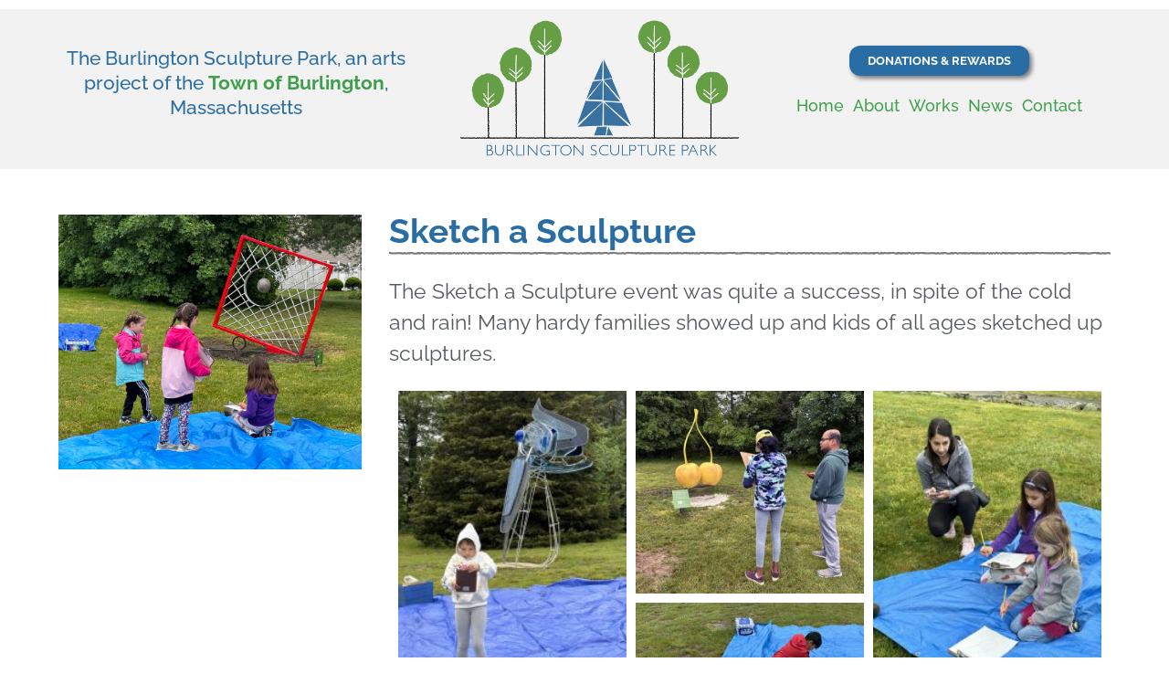

--- FILE ---
content_type: text/html; charset=UTF-8
request_url: https://burlingtonsculpturepark.org/sketch-a-sculpture/
body_size: 13959
content:
<!doctype html>
<html lang="en" prefix="og: https://ogp.me/ns#">
<head>
	<meta charset="UTF-8">
		<meta name="viewport" content="width=device-width, initial-scale=1">
	<link rel="profile" href="https://gmpg.org/xfn/11">
		<style>img:is([sizes="auto" i], [sizes^="auto," i]) { contain-intrinsic-size: 3000px 1500px }</style>
	
<!-- Search Engine Optimization by Rank Math - https://rankmath.com/ -->
<title>Sketch a Sculpture - Burlington Sculpture Park</title>
<meta name="description" content="The Sketch a Sculpture event was quite a success, in spite of the cold and rain! Many hardy families showed up and kids of all ages sketched up sculptures."/>
<meta name="robots" content="follow, index, max-snippet:-1, max-video-preview:-1, max-image-preview:large"/>
<link rel="canonical" href="https://burlingtonsculpturepark.org/sketch-a-sculpture/" />
<meta property="og:locale" content="en_US" />
<meta property="og:type" content="article" />
<meta property="og:title" content="Sketch a Sculpture - Burlington Sculpture Park" />
<meta property="og:description" content="The Sketch a Sculpture event was quite a success, in spite of the cold and rain! Many hardy families showed up and kids of all ages sketched up sculptures." />
<meta property="og:url" content="https://burlingtonsculpturepark.org/sketch-a-sculpture/" />
<meta property="og:site_name" content="Burlington Sculpture Park" />
<meta property="article:section" content="NEWS" />
<meta property="og:updated_time" content="2023-06-03T18:19:42+00:00" />
<meta property="og:image" content="https://burlingtonsculpturepark.org/wp-content/uploads/2023/06/IMG_4605-Large.jpeg" />
<meta property="og:image:secure_url" content="https://burlingtonsculpturepark.org/wp-content/uploads/2023/06/IMG_4605-Large.jpeg" />
<meta property="og:image:width" content="910" />
<meta property="og:image:height" content="766" />
<meta property="og:image:alt" content="Sketch a Sculpture" />
<meta property="og:image:type" content="image/jpeg" />
<meta property="article:published_time" content="2023-06-03T18:07:10+00:00" />
<meta property="article:modified_time" content="2023-06-03T18:19:42+00:00" />
<meta name="twitter:card" content="summary_large_image" />
<meta name="twitter:title" content="Sketch a Sculpture - Burlington Sculpture Park" />
<meta name="twitter:description" content="The Sketch a Sculpture event was quite a success, in spite of the cold and rain! Many hardy families showed up and kids of all ages sketched up sculptures." />
<meta name="twitter:image" content="https://burlingtonsculpturepark.org/wp-content/uploads/2023/06/IMG_4605-Large.jpeg" />
<meta name="twitter:label1" content="Written by" />
<meta name="twitter:data1" content="admin" />
<meta name="twitter:label2" content="Time to read" />
<meta name="twitter:data2" content="Less than a minute" />
<script type="application/ld+json" class="rank-math-schema">{"@context":"https://schema.org","@graph":[{"@type":"Organization","@id":"https://burlingtonsculpturepark.org/#organization","name":"Burlington Sculpture Park","url":"https://burlingtonsculpturepark.org","logo":{"@type":"ImageObject","@id":"https://burlingtonsculpturepark.org/#logo","url":"https://burlingtonsculpturepark.org/wp-content/uploads/2020/01/bsp-logo.png","contentUrl":"https://burlingtonsculpturepark.org/wp-content/uploads/2020/01/bsp-logo.png","caption":"Burlington Sculpture Park","inLanguage":"en","width":"600","height":"303"}},{"@type":"WebSite","@id":"https://burlingtonsculpturepark.org/#website","url":"https://burlingtonsculpturepark.org","name":"Burlington Sculpture Park","publisher":{"@id":"https://burlingtonsculpturepark.org/#organization"},"inLanguage":"en"},{"@type":"ImageObject","@id":"https://burlingtonsculpturepark.org/wp-content/uploads/2023/06/IMG_4605-Large.jpeg","url":"https://burlingtonsculpturepark.org/wp-content/uploads/2023/06/IMG_4605-Large.jpeg","width":"910","height":"766","inLanguage":"en"},{"@type":"WebPage","@id":"https://burlingtonsculpturepark.org/sketch-a-sculpture/#webpage","url":"https://burlingtonsculpturepark.org/sketch-a-sculpture/","name":"Sketch a Sculpture - Burlington Sculpture Park","datePublished":"2023-06-03T18:07:10+00:00","dateModified":"2023-06-03T18:19:42+00:00","isPartOf":{"@id":"https://burlingtonsculpturepark.org/#website"},"primaryImageOfPage":{"@id":"https://burlingtonsculpturepark.org/wp-content/uploads/2023/06/IMG_4605-Large.jpeg"},"inLanguage":"en"},{"@type":"Person","@id":"https://burlingtonsculpturepark.org/author/admin/","name":"admin","url":"https://burlingtonsculpturepark.org/author/admin/","image":{"@type":"ImageObject","@id":"https://secure.gravatar.com/avatar/03838b2965e729c262c36913747888268f8037d5e48387ba5a8e86760797de97?s=96&amp;d=mm&amp;r=g","url":"https://secure.gravatar.com/avatar/03838b2965e729c262c36913747888268f8037d5e48387ba5a8e86760797de97?s=96&amp;d=mm&amp;r=g","caption":"admin","inLanguage":"en"},"worksFor":{"@id":"https://burlingtonsculpturepark.org/#organization"}},{"@type":"BlogPosting","headline":"Sketch a Sculpture - Burlington Sculpture Park","datePublished":"2023-06-03T18:07:10+00:00","dateModified":"2023-06-03T18:19:42+00:00","articleSection":"NEWS","author":{"@id":"https://burlingtonsculpturepark.org/author/admin/","name":"admin"},"publisher":{"@id":"https://burlingtonsculpturepark.org/#organization"},"description":"The Sketch a Sculpture event was quite a success, in spite of the cold and rain! Many hardy families showed up and kids of all ages sketched up sculptures.","name":"Sketch a Sculpture - Burlington Sculpture Park","@id":"https://burlingtonsculpturepark.org/sketch-a-sculpture/#richSnippet","isPartOf":{"@id":"https://burlingtonsculpturepark.org/sketch-a-sculpture/#webpage"},"image":{"@id":"https://burlingtonsculpturepark.org/wp-content/uploads/2023/06/IMG_4605-Large.jpeg"},"inLanguage":"en","mainEntityOfPage":{"@id":"https://burlingtonsculpturepark.org/sketch-a-sculpture/#webpage"}}]}</script>
<!-- /Rank Math WordPress SEO plugin -->

<link rel="alternate" type="application/rss+xml" title="Burlington Sculpture Park &raquo; Feed" href="https://burlingtonsculpturepark.org/feed/" />
<link rel="alternate" type="application/rss+xml" title="Burlington Sculpture Park &raquo; Comments Feed" href="https://burlingtonsculpturepark.org/comments/feed/" />
		<!-- This site uses the Google Analytics by MonsterInsights plugin v9.8.0 - Using Analytics tracking - https://www.monsterinsights.com/ -->
							<script src="//www.googletagmanager.com/gtag/js?id=G-17PTCRHJ5W"  data-cfasync="false" data-wpfc-render="false" async></script>
			<script data-cfasync="false" data-wpfc-render="false">
				var mi_version = '9.8.0';
				var mi_track_user = true;
				var mi_no_track_reason = '';
								var MonsterInsightsDefaultLocations = {"page_location":"https:\/\/burlingtonsculpturepark.org\/sketch-a-sculpture\/","page_referrer":"https:\/\/burlingtonsculpturepark.org\/news\/"};
								if ( typeof MonsterInsightsPrivacyGuardFilter === 'function' ) {
					var MonsterInsightsLocations = (typeof MonsterInsightsExcludeQuery === 'object') ? MonsterInsightsPrivacyGuardFilter( MonsterInsightsExcludeQuery ) : MonsterInsightsPrivacyGuardFilter( MonsterInsightsDefaultLocations );
				} else {
					var MonsterInsightsLocations = (typeof MonsterInsightsExcludeQuery === 'object') ? MonsterInsightsExcludeQuery : MonsterInsightsDefaultLocations;
				}

								var disableStrs = [
										'ga-disable-G-17PTCRHJ5W',
									];

				/* Function to detect opted out users */
				function __gtagTrackerIsOptedOut() {
					for (var index = 0; index < disableStrs.length; index++) {
						if (document.cookie.indexOf(disableStrs[index] + '=true') > -1) {
							return true;
						}
					}

					return false;
				}

				/* Disable tracking if the opt-out cookie exists. */
				if (__gtagTrackerIsOptedOut()) {
					for (var index = 0; index < disableStrs.length; index++) {
						window[disableStrs[index]] = true;
					}
				}

				/* Opt-out function */
				function __gtagTrackerOptout() {
					for (var index = 0; index < disableStrs.length; index++) {
						document.cookie = disableStrs[index] + '=true; expires=Thu, 31 Dec 2099 23:59:59 UTC; path=/';
						window[disableStrs[index]] = true;
					}
				}

				if ('undefined' === typeof gaOptout) {
					function gaOptout() {
						__gtagTrackerOptout();
					}
				}
								window.dataLayer = window.dataLayer || [];

				window.MonsterInsightsDualTracker = {
					helpers: {},
					trackers: {},
				};
				if (mi_track_user) {
					function __gtagDataLayer() {
						dataLayer.push(arguments);
					}

					function __gtagTracker(type, name, parameters) {
						if (!parameters) {
							parameters = {};
						}

						if (parameters.send_to) {
							__gtagDataLayer.apply(null, arguments);
							return;
						}

						if (type === 'event') {
														parameters.send_to = monsterinsights_frontend.v4_id;
							var hookName = name;
							if (typeof parameters['event_category'] !== 'undefined') {
								hookName = parameters['event_category'] + ':' + name;
							}

							if (typeof MonsterInsightsDualTracker.trackers[hookName] !== 'undefined') {
								MonsterInsightsDualTracker.trackers[hookName](parameters);
							} else {
								__gtagDataLayer('event', name, parameters);
							}
							
						} else {
							__gtagDataLayer.apply(null, arguments);
						}
					}

					__gtagTracker('js', new Date());
					__gtagTracker('set', {
						'developer_id.dZGIzZG': true,
											});
					if ( MonsterInsightsLocations.page_location ) {
						__gtagTracker('set', MonsterInsightsLocations);
					}
										__gtagTracker('config', 'G-17PTCRHJ5W', {"forceSSL":"true","link_attribution":"true"} );
										window.gtag = __gtagTracker;										(function () {
						/* https://developers.google.com/analytics/devguides/collection/analyticsjs/ */
						/* ga and __gaTracker compatibility shim. */
						var noopfn = function () {
							return null;
						};
						var newtracker = function () {
							return new Tracker();
						};
						var Tracker = function () {
							return null;
						};
						var p = Tracker.prototype;
						p.get = noopfn;
						p.set = noopfn;
						p.send = function () {
							var args = Array.prototype.slice.call(arguments);
							args.unshift('send');
							__gaTracker.apply(null, args);
						};
						var __gaTracker = function () {
							var len = arguments.length;
							if (len === 0) {
								return;
							}
							var f = arguments[len - 1];
							if (typeof f !== 'object' || f === null || typeof f.hitCallback !== 'function') {
								if ('send' === arguments[0]) {
									var hitConverted, hitObject = false, action;
									if ('event' === arguments[1]) {
										if ('undefined' !== typeof arguments[3]) {
											hitObject = {
												'eventAction': arguments[3],
												'eventCategory': arguments[2],
												'eventLabel': arguments[4],
												'value': arguments[5] ? arguments[5] : 1,
											}
										}
									}
									if ('pageview' === arguments[1]) {
										if ('undefined' !== typeof arguments[2]) {
											hitObject = {
												'eventAction': 'page_view',
												'page_path': arguments[2],
											}
										}
									}
									if (typeof arguments[2] === 'object') {
										hitObject = arguments[2];
									}
									if (typeof arguments[5] === 'object') {
										Object.assign(hitObject, arguments[5]);
									}
									if ('undefined' !== typeof arguments[1].hitType) {
										hitObject = arguments[1];
										if ('pageview' === hitObject.hitType) {
											hitObject.eventAction = 'page_view';
										}
									}
									if (hitObject) {
										action = 'timing' === arguments[1].hitType ? 'timing_complete' : hitObject.eventAction;
										hitConverted = mapArgs(hitObject);
										__gtagTracker('event', action, hitConverted);
									}
								}
								return;
							}

							function mapArgs(args) {
								var arg, hit = {};
								var gaMap = {
									'eventCategory': 'event_category',
									'eventAction': 'event_action',
									'eventLabel': 'event_label',
									'eventValue': 'event_value',
									'nonInteraction': 'non_interaction',
									'timingCategory': 'event_category',
									'timingVar': 'name',
									'timingValue': 'value',
									'timingLabel': 'event_label',
									'page': 'page_path',
									'location': 'page_location',
									'title': 'page_title',
									'referrer' : 'page_referrer',
								};
								for (arg in args) {
																		if (!(!args.hasOwnProperty(arg) || !gaMap.hasOwnProperty(arg))) {
										hit[gaMap[arg]] = args[arg];
									} else {
										hit[arg] = args[arg];
									}
								}
								return hit;
							}

							try {
								f.hitCallback();
							} catch (ex) {
							}
						};
						__gaTracker.create = newtracker;
						__gaTracker.getByName = newtracker;
						__gaTracker.getAll = function () {
							return [];
						};
						__gaTracker.remove = noopfn;
						__gaTracker.loaded = true;
						window['__gaTracker'] = __gaTracker;
					})();
									} else {
										console.log("");
					(function () {
						function __gtagTracker() {
							return null;
						}

						window['__gtagTracker'] = __gtagTracker;
						window['gtag'] = __gtagTracker;
					})();
									}
			</script>
			
							<!-- / Google Analytics by MonsterInsights -->
		<script>
window._wpemojiSettings = {"baseUrl":"https:\/\/s.w.org\/images\/core\/emoji\/16.0.1\/72x72\/","ext":".png","svgUrl":"https:\/\/s.w.org\/images\/core\/emoji\/16.0.1\/svg\/","svgExt":".svg","source":{"concatemoji":"https:\/\/burlingtonsculpturepark.org\/wp-includes\/js\/wp-emoji-release.min.js?ver=6.8.3"}};
/*! This file is auto-generated */
!function(s,n){var o,i,e;function c(e){try{var t={supportTests:e,timestamp:(new Date).valueOf()};sessionStorage.setItem(o,JSON.stringify(t))}catch(e){}}function p(e,t,n){e.clearRect(0,0,e.canvas.width,e.canvas.height),e.fillText(t,0,0);var t=new Uint32Array(e.getImageData(0,0,e.canvas.width,e.canvas.height).data),a=(e.clearRect(0,0,e.canvas.width,e.canvas.height),e.fillText(n,0,0),new Uint32Array(e.getImageData(0,0,e.canvas.width,e.canvas.height).data));return t.every(function(e,t){return e===a[t]})}function u(e,t){e.clearRect(0,0,e.canvas.width,e.canvas.height),e.fillText(t,0,0);for(var n=e.getImageData(16,16,1,1),a=0;a<n.data.length;a++)if(0!==n.data[a])return!1;return!0}function f(e,t,n,a){switch(t){case"flag":return n(e,"\ud83c\udff3\ufe0f\u200d\u26a7\ufe0f","\ud83c\udff3\ufe0f\u200b\u26a7\ufe0f")?!1:!n(e,"\ud83c\udde8\ud83c\uddf6","\ud83c\udde8\u200b\ud83c\uddf6")&&!n(e,"\ud83c\udff4\udb40\udc67\udb40\udc62\udb40\udc65\udb40\udc6e\udb40\udc67\udb40\udc7f","\ud83c\udff4\u200b\udb40\udc67\u200b\udb40\udc62\u200b\udb40\udc65\u200b\udb40\udc6e\u200b\udb40\udc67\u200b\udb40\udc7f");case"emoji":return!a(e,"\ud83e\udedf")}return!1}function g(e,t,n,a){var r="undefined"!=typeof WorkerGlobalScope&&self instanceof WorkerGlobalScope?new OffscreenCanvas(300,150):s.createElement("canvas"),o=r.getContext("2d",{willReadFrequently:!0}),i=(o.textBaseline="top",o.font="600 32px Arial",{});return e.forEach(function(e){i[e]=t(o,e,n,a)}),i}function t(e){var t=s.createElement("script");t.src=e,t.defer=!0,s.head.appendChild(t)}"undefined"!=typeof Promise&&(o="wpEmojiSettingsSupports",i=["flag","emoji"],n.supports={everything:!0,everythingExceptFlag:!0},e=new Promise(function(e){s.addEventListener("DOMContentLoaded",e,{once:!0})}),new Promise(function(t){var n=function(){try{var e=JSON.parse(sessionStorage.getItem(o));if("object"==typeof e&&"number"==typeof e.timestamp&&(new Date).valueOf()<e.timestamp+604800&&"object"==typeof e.supportTests)return e.supportTests}catch(e){}return null}();if(!n){if("undefined"!=typeof Worker&&"undefined"!=typeof OffscreenCanvas&&"undefined"!=typeof URL&&URL.createObjectURL&&"undefined"!=typeof Blob)try{var e="postMessage("+g.toString()+"("+[JSON.stringify(i),f.toString(),p.toString(),u.toString()].join(",")+"));",a=new Blob([e],{type:"text/javascript"}),r=new Worker(URL.createObjectURL(a),{name:"wpTestEmojiSupports"});return void(r.onmessage=function(e){c(n=e.data),r.terminate(),t(n)})}catch(e){}c(n=g(i,f,p,u))}t(n)}).then(function(e){for(var t in e)n.supports[t]=e[t],n.supports.everything=n.supports.everything&&n.supports[t],"flag"!==t&&(n.supports.everythingExceptFlag=n.supports.everythingExceptFlag&&n.supports[t]);n.supports.everythingExceptFlag=n.supports.everythingExceptFlag&&!n.supports.flag,n.DOMReady=!1,n.readyCallback=function(){n.DOMReady=!0}}).then(function(){return e}).then(function(){var e;n.supports.everything||(n.readyCallback(),(e=n.source||{}).concatemoji?t(e.concatemoji):e.wpemoji&&e.twemoji&&(t(e.twemoji),t(e.wpemoji)))}))}((window,document),window._wpemojiSettings);
</script>
<style id='wp-emoji-styles-inline-css'>

	img.wp-smiley, img.emoji {
		display: inline !important;
		border: none !important;
		box-shadow: none !important;
		height: 1em !important;
		width: 1em !important;
		margin: 0 0.07em !important;
		vertical-align: -0.1em !important;
		background: none !important;
		padding: 0 !important;
	}
</style>
<style id='classic-theme-styles-inline-css'>
/*! This file is auto-generated */
.wp-block-button__link{color:#fff;background-color:#32373c;border-radius:9999px;box-shadow:none;text-decoration:none;padding:calc(.667em + 2px) calc(1.333em + 2px);font-size:1.125em}.wp-block-file__button{background:#32373c;color:#fff;text-decoration:none}
</style>
<style id='safe-svg-svg-icon-style-inline-css'>
.safe-svg-cover{text-align:center}.safe-svg-cover .safe-svg-inside{display:inline-block;max-width:100%}.safe-svg-cover svg{fill:currentColor;height:100%;max-height:100%;max-width:100%;width:100%}

</style>
<style id='global-styles-inline-css'>
:root{--wp--preset--aspect-ratio--square: 1;--wp--preset--aspect-ratio--4-3: 4/3;--wp--preset--aspect-ratio--3-4: 3/4;--wp--preset--aspect-ratio--3-2: 3/2;--wp--preset--aspect-ratio--2-3: 2/3;--wp--preset--aspect-ratio--16-9: 16/9;--wp--preset--aspect-ratio--9-16: 9/16;--wp--preset--color--black: #000000;--wp--preset--color--cyan-bluish-gray: #abb8c3;--wp--preset--color--white: #ffffff;--wp--preset--color--pale-pink: #f78da7;--wp--preset--color--vivid-red: #cf2e2e;--wp--preset--color--luminous-vivid-orange: #ff6900;--wp--preset--color--luminous-vivid-amber: #fcb900;--wp--preset--color--light-green-cyan: #7bdcb5;--wp--preset--color--vivid-green-cyan: #00d084;--wp--preset--color--pale-cyan-blue: #8ed1fc;--wp--preset--color--vivid-cyan-blue: #0693e3;--wp--preset--color--vivid-purple: #9b51e0;--wp--preset--gradient--vivid-cyan-blue-to-vivid-purple: linear-gradient(135deg,rgba(6,147,227,1) 0%,rgb(155,81,224) 100%);--wp--preset--gradient--light-green-cyan-to-vivid-green-cyan: linear-gradient(135deg,rgb(122,220,180) 0%,rgb(0,208,130) 100%);--wp--preset--gradient--luminous-vivid-amber-to-luminous-vivid-orange: linear-gradient(135deg,rgba(252,185,0,1) 0%,rgba(255,105,0,1) 100%);--wp--preset--gradient--luminous-vivid-orange-to-vivid-red: linear-gradient(135deg,rgba(255,105,0,1) 0%,rgb(207,46,46) 100%);--wp--preset--gradient--very-light-gray-to-cyan-bluish-gray: linear-gradient(135deg,rgb(238,238,238) 0%,rgb(169,184,195) 100%);--wp--preset--gradient--cool-to-warm-spectrum: linear-gradient(135deg,rgb(74,234,220) 0%,rgb(151,120,209) 20%,rgb(207,42,186) 40%,rgb(238,44,130) 60%,rgb(251,105,98) 80%,rgb(254,248,76) 100%);--wp--preset--gradient--blush-light-purple: linear-gradient(135deg,rgb(255,206,236) 0%,rgb(152,150,240) 100%);--wp--preset--gradient--blush-bordeaux: linear-gradient(135deg,rgb(254,205,165) 0%,rgb(254,45,45) 50%,rgb(107,0,62) 100%);--wp--preset--gradient--luminous-dusk: linear-gradient(135deg,rgb(255,203,112) 0%,rgb(199,81,192) 50%,rgb(65,88,208) 100%);--wp--preset--gradient--pale-ocean: linear-gradient(135deg,rgb(255,245,203) 0%,rgb(182,227,212) 50%,rgb(51,167,181) 100%);--wp--preset--gradient--electric-grass: linear-gradient(135deg,rgb(202,248,128) 0%,rgb(113,206,126) 100%);--wp--preset--gradient--midnight: linear-gradient(135deg,rgb(2,3,129) 0%,rgb(40,116,252) 100%);--wp--preset--font-size--small: 13px;--wp--preset--font-size--medium: 20px;--wp--preset--font-size--large: 36px;--wp--preset--font-size--x-large: 42px;--wp--preset--spacing--20: 0.44rem;--wp--preset--spacing--30: 0.67rem;--wp--preset--spacing--40: 1rem;--wp--preset--spacing--50: 1.5rem;--wp--preset--spacing--60: 2.25rem;--wp--preset--spacing--70: 3.38rem;--wp--preset--spacing--80: 5.06rem;--wp--preset--shadow--natural: 6px 6px 9px rgba(0, 0, 0, 0.2);--wp--preset--shadow--deep: 12px 12px 50px rgba(0, 0, 0, 0.4);--wp--preset--shadow--sharp: 6px 6px 0px rgba(0, 0, 0, 0.2);--wp--preset--shadow--outlined: 6px 6px 0px -3px rgba(255, 255, 255, 1), 6px 6px rgba(0, 0, 0, 1);--wp--preset--shadow--crisp: 6px 6px 0px rgba(0, 0, 0, 1);}:where(.is-layout-flex){gap: 0.5em;}:where(.is-layout-grid){gap: 0.5em;}body .is-layout-flex{display: flex;}.is-layout-flex{flex-wrap: wrap;align-items: center;}.is-layout-flex > :is(*, div){margin: 0;}body .is-layout-grid{display: grid;}.is-layout-grid > :is(*, div){margin: 0;}:where(.wp-block-columns.is-layout-flex){gap: 2em;}:where(.wp-block-columns.is-layout-grid){gap: 2em;}:where(.wp-block-post-template.is-layout-flex){gap: 1.25em;}:where(.wp-block-post-template.is-layout-grid){gap: 1.25em;}.has-black-color{color: var(--wp--preset--color--black) !important;}.has-cyan-bluish-gray-color{color: var(--wp--preset--color--cyan-bluish-gray) !important;}.has-white-color{color: var(--wp--preset--color--white) !important;}.has-pale-pink-color{color: var(--wp--preset--color--pale-pink) !important;}.has-vivid-red-color{color: var(--wp--preset--color--vivid-red) !important;}.has-luminous-vivid-orange-color{color: var(--wp--preset--color--luminous-vivid-orange) !important;}.has-luminous-vivid-amber-color{color: var(--wp--preset--color--luminous-vivid-amber) !important;}.has-light-green-cyan-color{color: var(--wp--preset--color--light-green-cyan) !important;}.has-vivid-green-cyan-color{color: var(--wp--preset--color--vivid-green-cyan) !important;}.has-pale-cyan-blue-color{color: var(--wp--preset--color--pale-cyan-blue) !important;}.has-vivid-cyan-blue-color{color: var(--wp--preset--color--vivid-cyan-blue) !important;}.has-vivid-purple-color{color: var(--wp--preset--color--vivid-purple) !important;}.has-black-background-color{background-color: var(--wp--preset--color--black) !important;}.has-cyan-bluish-gray-background-color{background-color: var(--wp--preset--color--cyan-bluish-gray) !important;}.has-white-background-color{background-color: var(--wp--preset--color--white) !important;}.has-pale-pink-background-color{background-color: var(--wp--preset--color--pale-pink) !important;}.has-vivid-red-background-color{background-color: var(--wp--preset--color--vivid-red) !important;}.has-luminous-vivid-orange-background-color{background-color: var(--wp--preset--color--luminous-vivid-orange) !important;}.has-luminous-vivid-amber-background-color{background-color: var(--wp--preset--color--luminous-vivid-amber) !important;}.has-light-green-cyan-background-color{background-color: var(--wp--preset--color--light-green-cyan) !important;}.has-vivid-green-cyan-background-color{background-color: var(--wp--preset--color--vivid-green-cyan) !important;}.has-pale-cyan-blue-background-color{background-color: var(--wp--preset--color--pale-cyan-blue) !important;}.has-vivid-cyan-blue-background-color{background-color: var(--wp--preset--color--vivid-cyan-blue) !important;}.has-vivid-purple-background-color{background-color: var(--wp--preset--color--vivid-purple) !important;}.has-black-border-color{border-color: var(--wp--preset--color--black) !important;}.has-cyan-bluish-gray-border-color{border-color: var(--wp--preset--color--cyan-bluish-gray) !important;}.has-white-border-color{border-color: var(--wp--preset--color--white) !important;}.has-pale-pink-border-color{border-color: var(--wp--preset--color--pale-pink) !important;}.has-vivid-red-border-color{border-color: var(--wp--preset--color--vivid-red) !important;}.has-luminous-vivid-orange-border-color{border-color: var(--wp--preset--color--luminous-vivid-orange) !important;}.has-luminous-vivid-amber-border-color{border-color: var(--wp--preset--color--luminous-vivid-amber) !important;}.has-light-green-cyan-border-color{border-color: var(--wp--preset--color--light-green-cyan) !important;}.has-vivid-green-cyan-border-color{border-color: var(--wp--preset--color--vivid-green-cyan) !important;}.has-pale-cyan-blue-border-color{border-color: var(--wp--preset--color--pale-cyan-blue) !important;}.has-vivid-cyan-blue-border-color{border-color: var(--wp--preset--color--vivid-cyan-blue) !important;}.has-vivid-purple-border-color{border-color: var(--wp--preset--color--vivid-purple) !important;}.has-vivid-cyan-blue-to-vivid-purple-gradient-background{background: var(--wp--preset--gradient--vivid-cyan-blue-to-vivid-purple) !important;}.has-light-green-cyan-to-vivid-green-cyan-gradient-background{background: var(--wp--preset--gradient--light-green-cyan-to-vivid-green-cyan) !important;}.has-luminous-vivid-amber-to-luminous-vivid-orange-gradient-background{background: var(--wp--preset--gradient--luminous-vivid-amber-to-luminous-vivid-orange) !important;}.has-luminous-vivid-orange-to-vivid-red-gradient-background{background: var(--wp--preset--gradient--luminous-vivid-orange-to-vivid-red) !important;}.has-very-light-gray-to-cyan-bluish-gray-gradient-background{background: var(--wp--preset--gradient--very-light-gray-to-cyan-bluish-gray) !important;}.has-cool-to-warm-spectrum-gradient-background{background: var(--wp--preset--gradient--cool-to-warm-spectrum) !important;}.has-blush-light-purple-gradient-background{background: var(--wp--preset--gradient--blush-light-purple) !important;}.has-blush-bordeaux-gradient-background{background: var(--wp--preset--gradient--blush-bordeaux) !important;}.has-luminous-dusk-gradient-background{background: var(--wp--preset--gradient--luminous-dusk) !important;}.has-pale-ocean-gradient-background{background: var(--wp--preset--gradient--pale-ocean) !important;}.has-electric-grass-gradient-background{background: var(--wp--preset--gradient--electric-grass) !important;}.has-midnight-gradient-background{background: var(--wp--preset--gradient--midnight) !important;}.has-small-font-size{font-size: var(--wp--preset--font-size--small) !important;}.has-medium-font-size{font-size: var(--wp--preset--font-size--medium) !important;}.has-large-font-size{font-size: var(--wp--preset--font-size--large) !important;}.has-x-large-font-size{font-size: var(--wp--preset--font-size--x-large) !important;}
:where(.wp-block-post-template.is-layout-flex){gap: 1.25em;}:where(.wp-block-post-template.is-layout-grid){gap: 1.25em;}
:where(.wp-block-columns.is-layout-flex){gap: 2em;}:where(.wp-block-columns.is-layout-grid){gap: 2em;}
:root :where(.wp-block-pullquote){font-size: 1.5em;line-height: 1.6;}
</style>
<link rel='stylesheet' id='wp-components-css' href='https://burlingtonsculpturepark.org/wp-includes/css/dist/components/style.min.css?ver=6.8.3' media='all' />
<link rel='stylesheet' id='godaddy-styles-css' href='https://burlingtonsculpturepark.org/wp-content/mu-plugins/vendor/wpex/godaddy-launch/includes/Dependencies/GoDaddy/Styles/build/latest.css?ver=2.0.2' media='all' />
<link rel='stylesheet' id='hello-elementor-css' href='https://burlingtonsculpturepark.org/wp-content/themes/hello-elementor/style.min.css?ver=2.6.1' media='all' />
<link rel='stylesheet' id='hello-elementor-theme-style-css' href='https://burlingtonsculpturepark.org/wp-content/themes/hello-elementor/theme.min.css?ver=2.6.1' media='all' />
<link rel='stylesheet' id='elementor-frontend-css' href='https://burlingtonsculpturepark.org/wp-content/plugins/elementor/assets/css/frontend.min.css?ver=3.33.4' media='all' />
<link rel='stylesheet' id='widget-image-css' href='https://burlingtonsculpturepark.org/wp-content/plugins/elementor/assets/css/widget-image.min.css?ver=3.33.4' media='all' />
<link rel='stylesheet' id='widget-nav-menu-css' href='https://burlingtonsculpturepark.org/wp-content/plugins/elementor-pro/assets/css/widget-nav-menu.min.css?ver=3.28.4' media='all' />
<link rel='stylesheet' id='e-sticky-css' href='https://burlingtonsculpturepark.org/wp-content/plugins/elementor-pro/assets/css/modules/sticky.min.css?ver=3.28.4' media='all' />
<link rel='stylesheet' id='widget-heading-css' href='https://burlingtonsculpturepark.org/wp-content/plugins/elementor/assets/css/widget-heading.min.css?ver=3.33.4' media='all' />
<link rel='stylesheet' id='elementor-icons-css' href='https://burlingtonsculpturepark.org/wp-content/plugins/elementor/assets/lib/eicons/css/elementor-icons.min.css?ver=5.44.0' media='all' />
<link rel='stylesheet' id='elementor-post-3175-css' href='https://burlingtonsculpturepark.org/wp-content/uploads/elementor/css/post-3175.css?ver=1765302799' media='all' />
<link rel='stylesheet' id='font-awesome-5-all-css' href='https://burlingtonsculpturepark.org/wp-content/plugins/elementor/assets/lib/font-awesome/css/all.min.css?ver=3.33.4' media='all' />
<link rel='stylesheet' id='font-awesome-4-shim-css' href='https://burlingtonsculpturepark.org/wp-content/plugins/elementor/assets/lib/font-awesome/css/v4-shims.min.css?ver=3.33.4' media='all' />
<link rel='stylesheet' id='swiper-css' href='https://burlingtonsculpturepark.org/wp-content/plugins/elementor/assets/lib/swiper/v8/css/swiper.min.css?ver=8.4.5' media='all' />
<link rel='stylesheet' id='e-swiper-css' href='https://burlingtonsculpturepark.org/wp-content/plugins/elementor/assets/css/conditionals/e-swiper.min.css?ver=3.33.4' media='all' />
<link rel='stylesheet' id='widget-gallery-css' href='https://burlingtonsculpturepark.org/wp-content/plugins/elementor-pro/assets/css/widget-gallery.min.css?ver=3.28.4' media='all' />
<link rel='stylesheet' id='elementor-gallery-css' href='https://burlingtonsculpturepark.org/wp-content/plugins/elementor/assets/lib/e-gallery/css/e-gallery.min.css?ver=1.2.0' media='all' />
<link rel='stylesheet' id='e-transitions-css' href='https://burlingtonsculpturepark.org/wp-content/plugins/elementor-pro/assets/css/conditionals/transitions.min.css?ver=3.28.4' media='all' />
<link rel='stylesheet' id='elementor-post-5380-css' href='https://burlingtonsculpturepark.org/wp-content/uploads/elementor/css/post-5380.css?ver=1765312134' media='all' />
<link rel='stylesheet' id='elementor-post-3064-css' href='https://burlingtonsculpturepark.org/wp-content/uploads/elementor/css/post-3064.css?ver=1765302799' media='all' />
<link rel='stylesheet' id='elementor-post-2797-css' href='https://burlingtonsculpturepark.org/wp-content/uploads/elementor/css/post-2797.css?ver=1765302799' media='all' />
<link rel='stylesheet' id='elementor-post-3588-css' href='https://burlingtonsculpturepark.org/wp-content/uploads/elementor/css/post-3588.css?ver=1765304556' media='all' />
<link rel='stylesheet' id='elementor-gf-local-roboto-css' href='https://burlingtonsculpturepark.org/wp-content/uploads/elementor/google-fonts/css/roboto.css?ver=1742255357' media='all' />
<link rel='stylesheet' id='elementor-gf-local-robotoslab-css' href='https://burlingtonsculpturepark.org/wp-content/uploads/elementor/google-fonts/css/robotoslab.css?ver=1742255360' media='all' />
<link rel='stylesheet' id='elementor-gf-local-raleway-css' href='https://burlingtonsculpturepark.org/wp-content/uploads/elementor/google-fonts/css/raleway.css?ver=1742255366' media='all' />
<link rel='stylesheet' id='elementor-icons-shared-0-css' href='https://burlingtonsculpturepark.org/wp-content/plugins/elementor/assets/lib/font-awesome/css/fontawesome.min.css?ver=5.15.3' media='all' />
<link rel='stylesheet' id='elementor-icons-fa-solid-css' href='https://burlingtonsculpturepark.org/wp-content/plugins/elementor/assets/lib/font-awesome/css/solid.min.css?ver=5.15.3' media='all' />
<script src="https://burlingtonsculpturepark.org/wp-content/plugins/google-analytics-for-wordpress/assets/js/frontend-gtag.min.js?ver=9.8.0" id="monsterinsights-frontend-script-js" async data-wp-strategy="async"></script>
<script data-cfasync="false" data-wpfc-render="false" id='monsterinsights-frontend-script-js-extra'>var monsterinsights_frontend = {"js_events_tracking":"true","download_extensions":"doc,pdf,ppt,zip,xls,docx,pptx,xlsx","inbound_paths":"[{\"path\":\"\\\/go\\\/\",\"label\":\"affiliate\"},{\"path\":\"\\\/recommend\\\/\",\"label\":\"affiliate\"}]","home_url":"https:\/\/burlingtonsculpturepark.org","hash_tracking":"false","v4_id":"G-17PTCRHJ5W"};</script>
<script src="https://burlingtonsculpturepark.org/wp-includes/js/jquery/jquery.min.js?ver=3.7.1" id="jquery-core-js"></script>
<script src="https://burlingtonsculpturepark.org/wp-includes/js/jquery/jquery-migrate.min.js?ver=3.4.1" id="jquery-migrate-js"></script>
<script src="https://burlingtonsculpturepark.org/wp-content/plugins/elementor/assets/lib/font-awesome/js/v4-shims.min.js?ver=3.33.4" id="font-awesome-4-shim-js"></script>
<link rel="https://api.w.org/" href="https://burlingtonsculpturepark.org/wp-json/" /><link rel="alternate" title="JSON" type="application/json" href="https://burlingtonsculpturepark.org/wp-json/wp/v2/posts/5380" /><link rel="EditURI" type="application/rsd+xml" title="RSD" href="https://burlingtonsculpturepark.org/xmlrpc.php?rsd" />
<meta name="generator" content="WordPress 6.8.3" />
<link rel='shortlink' href='https://burlingtonsculpturepark.org/?p=5380' />
<link rel="alternate" title="oEmbed (JSON)" type="application/json+oembed" href="https://burlingtonsculpturepark.org/wp-json/oembed/1.0/embed?url=https%3A%2F%2Fburlingtonsculpturepark.org%2Fsketch-a-sculpture%2F" />
<link rel="alternate" title="oEmbed (XML)" type="text/xml+oembed" href="https://burlingtonsculpturepark.org/wp-json/oembed/1.0/embed?url=https%3A%2F%2Fburlingtonsculpturepark.org%2Fsketch-a-sculpture%2F&#038;format=xml" />
<meta name="generator" content="Elementor 3.33.4; features: additional_custom_breakpoints; settings: css_print_method-external, google_font-enabled, font_display-auto">
			<style>
				.e-con.e-parent:nth-of-type(n+4):not(.e-lazyloaded):not(.e-no-lazyload),
				.e-con.e-parent:nth-of-type(n+4):not(.e-lazyloaded):not(.e-no-lazyload) * {
					background-image: none !important;
				}
				@media screen and (max-height: 1024px) {
					.e-con.e-parent:nth-of-type(n+3):not(.e-lazyloaded):not(.e-no-lazyload),
					.e-con.e-parent:nth-of-type(n+3):not(.e-lazyloaded):not(.e-no-lazyload) * {
						background-image: none !important;
					}
				}
				@media screen and (max-height: 640px) {
					.e-con.e-parent:nth-of-type(n+2):not(.e-lazyloaded):not(.e-no-lazyload),
					.e-con.e-parent:nth-of-type(n+2):not(.e-lazyloaded):not(.e-no-lazyload) * {
						background-image: none !important;
					}
				}
			</style>
			<link rel="icon" href="https://burlingtonsculpturepark.org/wp-content/uploads/2021/12/tree.png" sizes="32x32" />
<link rel="icon" href="https://burlingtonsculpturepark.org/wp-content/uploads/2021/12/tree.png" sizes="192x192" />
<link rel="apple-touch-icon" href="https://burlingtonsculpturepark.org/wp-content/uploads/2021/12/tree.png" />
<meta name="msapplication-TileImage" content="https://burlingtonsculpturepark.org/wp-content/uploads/2021/12/tree.png" />
</head>
<body class="wp-singular post-template-default single single-post postid-5380 single-format-standard wp-theme-hello-elementor elementor-default elementor-kit-3175 elementor-page elementor-page-5380 elementor-page-3588">


<a class="skip-link screen-reader-text" href="#content">
	Skip to content</a>

		<div data-elementor-type="header" data-elementor-id="3064" class="elementor elementor-3064 elementor-location-header" data-elementor-post-type="elementor_library">
					<section class="elementor-section elementor-top-section elementor-element elementor-element-d862711 elementor-section-height-min-height elementor-section-stretched elementor-section-boxed elementor-section-height-default elementor-section-items-middle" data-id="d862711" data-element_type="section" data-settings="{&quot;background_background&quot;:&quot;classic&quot;,&quot;sticky&quot;:&quot;top&quot;,&quot;stretch_section&quot;:&quot;section-stretched&quot;,&quot;sticky_on&quot;:[&quot;desktop&quot;,&quot;tablet&quot;,&quot;mobile&quot;],&quot;sticky_offset&quot;:0,&quot;sticky_effects_offset&quot;:0,&quot;sticky_anchor_link_offset&quot;:0}">
						<div class="elementor-container elementor-column-gap-default">
					<div class="elementor-column elementor-col-33 elementor-top-column elementor-element elementor-element-6108d1d7" data-id="6108d1d7" data-element_type="column">
			<div class="elementor-widget-wrap elementor-element-populated">
						<div class="elementor-element elementor-element-5c6b076 elementor-widget elementor-widget-text-editor" data-id="5c6b076" data-element_type="widget" data-widget_type="text-editor.default">
				<div class="elementor-widget-container">
									<p style="text-align: center;">The Burlington Sculpture Park, an arts project of the <a href="https://www.burlington.org/" target="_blank" rel="noopener">Town of Burlington</a>, Massachusetts</p>								</div>
				</div>
					</div>
		</div>
				<div class="elementor-column elementor-col-33 elementor-top-column elementor-element elementor-element-a1e7bed" data-id="a1e7bed" data-element_type="column">
			<div class="elementor-widget-wrap elementor-element-populated">
						<div class="elementor-element elementor-element-51f0f75 elementor-widget elementor-widget-image" data-id="51f0f75" data-element_type="widget" data-widget_type="image.default">
				<div class="elementor-widget-container">
																<a href="http://burlingtonsculpturepark.org">
							<img fetchpriority="high" width="600" height="303" src="https://burlingtonsculpturepark.org/wp-content/uploads/2020/01/bsp-logo.png" class="attachment-large size-large wp-image-3521" alt="Burlington Sculpture Park" srcset="https://burlingtonsculpturepark.org/wp-content/uploads/2020/01/bsp-logo.png 600w, https://burlingtonsculpturepark.org/wp-content/uploads/2020/01/bsp-logo-300x152.png 300w" sizes="(max-width: 600px) 100vw, 600px" />								</a>
															</div>
				</div>
					</div>
		</div>
				<div class="elementor-column elementor-col-33 elementor-top-column elementor-element elementor-element-8862d25" data-id="8862d25" data-element_type="column">
			<div class="elementor-widget-wrap elementor-element-populated">
						<div class="elementor-element elementor-element-21f5046 elementor-align-center elementor-widget elementor-widget-button" data-id="21f5046" data-element_type="widget" data-widget_type="button.default">
				<div class="elementor-widget-container">
									<div class="elementor-button-wrapper">
					<a class="elementor-button elementor-button-link elementor-size-xs" href="http://bno.6d6.myftpupload.com/donations-and-rewards/">
						<span class="elementor-button-content-wrapper">
									<span class="elementor-button-text">DONATIONS &amp; REWARDS</span>
					</span>
					</a>
				</div>
								</div>
				</div>
				<div class="elementor-element elementor-element-0555b45 elementor-nav-menu__align-center elementor-nav-menu__text-align-center elementor-nav-menu--dropdown-tablet elementor-nav-menu--toggle elementor-nav-menu--burger elementor-widget elementor-widget-nav-menu" data-id="0555b45" data-element_type="widget" data-settings="{&quot;layout&quot;:&quot;horizontal&quot;,&quot;submenu_icon&quot;:{&quot;value&quot;:&quot;&lt;i class=\&quot;fas fa-caret-down\&quot;&gt;&lt;\/i&gt;&quot;,&quot;library&quot;:&quot;fa-solid&quot;},&quot;toggle&quot;:&quot;burger&quot;}" data-widget_type="nav-menu.default">
				<div class="elementor-widget-container">
								<nav aria-label="Menu" class="elementor-nav-menu--main elementor-nav-menu__container elementor-nav-menu--layout-horizontal e--pointer-underline e--animation-fade">
				<ul id="menu-1-0555b45" class="elementor-nav-menu"><li class="menu-item menu-item-type-post_type menu-item-object-page menu-item-home menu-item-3575"><a href="https://burlingtonsculpturepark.org/" class="elementor-item">Home</a></li>
<li class="menu-item menu-item-type-post_type menu-item-object-page menu-item-3574"><a href="https://burlingtonsculpturepark.org/about/" class="elementor-item">About</a></li>
<li class="menu-item menu-item-type-post_type menu-item-object-page menu-item-3571"><a href="https://burlingtonsculpturepark.org/works/" class="elementor-item">Works</a></li>
<li class="menu-item menu-item-type-post_type menu-item-object-page menu-item-3572"><a href="https://burlingtonsculpturepark.org/news/" class="elementor-item">News</a></li>
<li class="menu-item menu-item-type-post_type menu-item-object-page menu-item-3573"><a href="https://burlingtonsculpturepark.org/contact/" class="elementor-item">Contact</a></li>
</ul>			</nav>
					<div class="elementor-menu-toggle" role="button" tabindex="0" aria-label="Menu Toggle" aria-expanded="false">
			<i aria-hidden="true" role="presentation" class="elementor-menu-toggle__icon--open eicon-menu-bar"></i><i aria-hidden="true" role="presentation" class="elementor-menu-toggle__icon--close eicon-close"></i>		</div>
					<nav class="elementor-nav-menu--dropdown elementor-nav-menu__container" aria-hidden="true">
				<ul id="menu-2-0555b45" class="elementor-nav-menu"><li class="menu-item menu-item-type-post_type menu-item-object-page menu-item-home menu-item-3575"><a href="https://burlingtonsculpturepark.org/" class="elementor-item" tabindex="-1">Home</a></li>
<li class="menu-item menu-item-type-post_type menu-item-object-page menu-item-3574"><a href="https://burlingtonsculpturepark.org/about/" class="elementor-item" tabindex="-1">About</a></li>
<li class="menu-item menu-item-type-post_type menu-item-object-page menu-item-3571"><a href="https://burlingtonsculpturepark.org/works/" class="elementor-item" tabindex="-1">Works</a></li>
<li class="menu-item menu-item-type-post_type menu-item-object-page menu-item-3572"><a href="https://burlingtonsculpturepark.org/news/" class="elementor-item" tabindex="-1">News</a></li>
<li class="menu-item menu-item-type-post_type menu-item-object-page menu-item-3573"><a href="https://burlingtonsculpturepark.org/contact/" class="elementor-item" tabindex="-1">Contact</a></li>
</ul>			</nav>
						</div>
				</div>
					</div>
		</div>
					</div>
		</section>
				</div>
				<div data-elementor-type="single" data-elementor-id="3588" class="elementor elementor-3588 elementor-location-single post-5380 post type-post status-publish format-standard has-post-thumbnail hentry category-news" data-elementor-post-type="elementor_library">
					<section class="elementor-section elementor-top-section elementor-element elementor-element-381b8a3 elementor-section-boxed elementor-section-height-default elementor-section-height-default" data-id="381b8a3" data-element_type="section">
						<div class="elementor-container elementor-column-gap-default">
					<div class="elementor-column elementor-col-50 elementor-top-column elementor-element elementor-element-16d24d3" data-id="16d24d3" data-element_type="column">
			<div class="elementor-widget-wrap elementor-element-populated">
						<div class="elementor-element elementor-element-6055e84 elementor-widget elementor-widget-theme-post-featured-image elementor-widget-image" data-id="6055e84" data-element_type="widget" data-widget_type="theme-post-featured-image.default">
				<div class="elementor-widget-container">
																<a href="https://burlingtonsculpturepark.org/wp-content/uploads/2023/06/IMG_4605-Large.jpeg" data-elementor-open-lightbox="yes" data-elementor-lightbox-title="IMG_4605 Large" data-e-action-hash="#elementor-action%3Aaction%3Dlightbox%26settings%3DeyJpZCI6NTM4MiwidXJsIjoiaHR0cHM6XC9cL2J1cmxpbmd0b25zY3VscHR1cmVwYXJrLm9yZ1wvd3AtY29udGVudFwvdXBsb2Fkc1wvMjAyM1wvMDZcL0lNR180NjA1LUxhcmdlLmpwZWcifQ%3D%3D">
							<img width="800" height="673" src="https://burlingtonsculpturepark.org/wp-content/uploads/2023/06/IMG_4605-Large.jpeg" class="attachment-large size-large wp-image-5382" alt="" srcset="https://burlingtonsculpturepark.org/wp-content/uploads/2023/06/IMG_4605-Large.jpeg 910w, https://burlingtonsculpturepark.org/wp-content/uploads/2023/06/IMG_4605-Large-300x253.jpeg 300w, https://burlingtonsculpturepark.org/wp-content/uploads/2023/06/IMG_4605-Large-768x646.jpeg 768w" sizes="(max-width: 800px) 100vw, 800px" />								</a>
															</div>
				</div>
					</div>
		</div>
				<div class="elementor-column elementor-col-50 elementor-top-column elementor-element elementor-element-57ea18f" data-id="57ea18f" data-element_type="column">
			<div class="elementor-widget-wrap elementor-element-populated">
						<div class="elementor-element elementor-element-297d1e3 elementor-widget elementor-widget-theme-post-title elementor-page-title elementor-widget-heading" data-id="297d1e3" data-element_type="widget" data-widget_type="theme-post-title.default">
				<div class="elementor-widget-container">
					<h1 class="elementor-heading-title elementor-size-default">Sketch a Sculpture</h1>				</div>
				</div>
				<div class="elementor-element elementor-element-d24da13 elementor-widget elementor-widget-theme-post-content" data-id="d24da13" data-element_type="widget" data-widget_type="theme-post-content.default">
				<div class="elementor-widget-container">
							<div data-elementor-type="wp-post" data-elementor-id="5380" class="elementor elementor-5380" data-elementor-post-type="post">
						<section class="elementor-section elementor-top-section elementor-element elementor-element-2b11632 elementor-section-boxed elementor-section-height-default elementor-section-height-default" data-id="2b11632" data-element_type="section">
						<div class="elementor-container elementor-column-gap-default">
					<div class="elementor-column elementor-col-100 elementor-top-column elementor-element elementor-element-9d65e52" data-id="9d65e52" data-element_type="column">
			<div class="elementor-widget-wrap elementor-element-populated">
						<div class="elementor-element elementor-element-896d347 elementor-widget elementor-widget-text-editor" data-id="896d347" data-element_type="widget" data-widget_type="text-editor.default">
				<div class="elementor-widget-container">
									<p>The Sketch a Sculpture event was quite a success, in spite of the cold and rain! Many hardy families showed up and kids of all ages sketched up sculptures.</p>								</div>
				</div>
					</div>
		</div>
					</div>
		</section>
				<section class="elementor-section elementor-top-section elementor-element elementor-element-dd0316d elementor-section-boxed elementor-section-height-default elementor-section-height-default" data-id="dd0316d" data-element_type="section">
						<div class="elementor-container elementor-column-gap-default">
					<div class="elementor-column elementor-col-100 elementor-top-column elementor-element elementor-element-a218bb3" data-id="a218bb3" data-element_type="column">
			<div class="elementor-widget-wrap elementor-element-populated">
						<div class="elementor-element elementor-element-70eeaa3 elementor-widget elementor-widget-gallery" data-id="70eeaa3" data-element_type="widget" data-settings="{&quot;gallery_layout&quot;:&quot;masonry&quot;,&quot;columns&quot;:3,&quot;lazyload&quot;:&quot;yes&quot;,&quot;columns_tablet&quot;:2,&quot;columns_mobile&quot;:1,&quot;gap&quot;:{&quot;unit&quot;:&quot;px&quot;,&quot;size&quot;:10,&quot;sizes&quot;:[]},&quot;gap_tablet&quot;:{&quot;unit&quot;:&quot;px&quot;,&quot;size&quot;:10,&quot;sizes&quot;:[]},&quot;gap_mobile&quot;:{&quot;unit&quot;:&quot;px&quot;,&quot;size&quot;:10,&quot;sizes&quot;:[]},&quot;link_to&quot;:&quot;file&quot;,&quot;overlay_background&quot;:&quot;yes&quot;,&quot;content_hover_animation&quot;:&quot;fade-in&quot;}" data-widget_type="gallery.default">
				<div class="elementor-widget-container">
							<div class="elementor-gallery__container">
							<a class="e-gallery-item elementor-gallery-item elementor-animated-content" href="https://burlingtonsculpturepark.org/wp-content/uploads/2023/06/IMG_4606-Large.jpeg" data-elementor-open-lightbox="yes" data-elementor-lightbox-slideshow="70eeaa3" data-elementor-lightbox-title="IMG_4606 Large" data-e-action-hash="#elementor-action%3Aaction%3Dlightbox%26settings%3DeyJpZCI6NTM4OCwidXJsIjoiaHR0cHM6XC9cL2J1cmxpbmd0b25zY3VscHR1cmVwYXJrLm9yZ1wvd3AtY29udGVudFwvdXBsb2Fkc1wvMjAyM1wvMDZcL0lNR180NjA2LUxhcmdlLmpwZWciLCJzbGlkZXNob3ciOiI3MGVlYWEzIn0%3D">
					<div class="e-gallery-image elementor-gallery-item__image" data-thumbnail="https://burlingtonsculpturepark.org/wp-content/uploads/2023/06/IMG_4606-Large-210x300.jpeg" data-width="210" data-height="300" aria-label="" role="img" ></div>
											<div class="elementor-gallery-item__overlay"></div>
														</a>
							<a class="e-gallery-item elementor-gallery-item elementor-animated-content" href="https://burlingtonsculpturepark.org/wp-content/uploads/2023/06/IMG_4609-Large.jpeg" data-elementor-open-lightbox="yes" data-elementor-lightbox-slideshow="70eeaa3" data-elementor-lightbox-title="IMG_4609 Large" data-e-action-hash="#elementor-action%3Aaction%3Dlightbox%26settings%3DeyJpZCI6NTM4OSwidXJsIjoiaHR0cHM6XC9cL2J1cmxpbmd0b25zY3VscHR1cmVwYXJrLm9yZ1wvd3AtY29udGVudFwvdXBsb2Fkc1wvMjAyM1wvMDZcL0lNR180NjA5LUxhcmdlLmpwZWciLCJzbGlkZXNob3ciOiI3MGVlYWEzIn0%3D">
					<div class="e-gallery-image elementor-gallery-item__image" data-thumbnail="https://burlingtonsculpturepark.org/wp-content/uploads/2023/06/IMG_4609-Large-300x266.jpeg" data-width="300" data-height="266" aria-label="" role="img" ></div>
											<div class="elementor-gallery-item__overlay"></div>
														</a>
							<a class="e-gallery-item elementor-gallery-item elementor-animated-content" href="https://burlingtonsculpturepark.org/wp-content/uploads/2023/06/IMG_4611-Large.jpeg" data-elementor-open-lightbox="yes" data-elementor-lightbox-slideshow="70eeaa3" data-elementor-lightbox-title="IMG_4611 Large" data-e-action-hash="#elementor-action%3Aaction%3Dlightbox%26settings%3DeyJpZCI6NTM5MCwidXJsIjoiaHR0cHM6XC9cL2J1cmxpbmd0b25zY3VscHR1cmVwYXJrLm9yZ1wvd3AtY29udGVudFwvdXBsb2Fkc1wvMjAyM1wvMDZcL0lNR180NjExLUxhcmdlLmpwZWciLCJzbGlkZXNob3ciOiI3MGVlYWEzIn0%3D">
					<div class="e-gallery-image elementor-gallery-item__image" data-thumbnail="https://burlingtonsculpturepark.org/wp-content/uploads/2023/06/IMG_4611-Large-225x300.jpeg" data-width="225" data-height="300" aria-label="" role="img" ></div>
											<div class="elementor-gallery-item__overlay"></div>
														</a>
							<a class="e-gallery-item elementor-gallery-item elementor-animated-content" href="https://burlingtonsculpturepark.org/wp-content/uploads/2023/06/IMG_4612-Large.jpeg" data-elementor-open-lightbox="yes" data-elementor-lightbox-slideshow="70eeaa3" data-elementor-lightbox-title="IMG_4612 Large" data-e-action-hash="#elementor-action%3Aaction%3Dlightbox%26settings%3DeyJpZCI6NTM5MSwidXJsIjoiaHR0cHM6XC9cL2J1cmxpbmd0b25zY3VscHR1cmVwYXJrLm9yZ1wvd3AtY29udGVudFwvdXBsb2Fkc1wvMjAyM1wvMDZcL0lNR180NjEyLUxhcmdlLmpwZWciLCJzbGlkZXNob3ciOiI3MGVlYWEzIn0%3D">
					<div class="e-gallery-image elementor-gallery-item__image" data-thumbnail="https://burlingtonsculpturepark.org/wp-content/uploads/2023/06/IMG_4612-Large-300x247.jpeg" data-width="300" data-height="247" aria-label="" role="img" ></div>
											<div class="elementor-gallery-item__overlay"></div>
														</a>
							<a class="e-gallery-item elementor-gallery-item elementor-animated-content" href="https://burlingtonsculpturepark.org/wp-content/uploads/2023/06/IMG_4615-Large.jpeg" data-elementor-open-lightbox="yes" data-elementor-lightbox-slideshow="70eeaa3" data-elementor-lightbox-title="IMG_4615 Large" data-e-action-hash="#elementor-action%3Aaction%3Dlightbox%26settings%3DeyJpZCI6NTM5MiwidXJsIjoiaHR0cHM6XC9cL2J1cmxpbmd0b25zY3VscHR1cmVwYXJrLm9yZ1wvd3AtY29udGVudFwvdXBsb2Fkc1wvMjAyM1wvMDZcL0lNR180NjE1LUxhcmdlLmpwZWciLCJzbGlkZXNob3ciOiI3MGVlYWEzIn0%3D">
					<div class="e-gallery-image elementor-gallery-item__image" data-thumbnail="https://burlingtonsculpturepark.org/wp-content/uploads/2023/06/IMG_4615-Large-300x224.jpeg" data-width="300" data-height="224" aria-label="" role="img" ></div>
											<div class="elementor-gallery-item__overlay"></div>
														</a>
							<a class="e-gallery-item elementor-gallery-item elementor-animated-content" href="https://burlingtonsculpturepark.org/wp-content/uploads/2023/06/IMG_4618-Large.jpeg" data-elementor-open-lightbox="yes" data-elementor-lightbox-slideshow="70eeaa3" data-elementor-lightbox-title="IMG_4618 Large" data-e-action-hash="#elementor-action%3Aaction%3Dlightbox%26settings%3DeyJpZCI6NTM5MywidXJsIjoiaHR0cHM6XC9cL2J1cmxpbmd0b25zY3VscHR1cmVwYXJrLm9yZ1wvd3AtY29udGVudFwvdXBsb2Fkc1wvMjAyM1wvMDZcL0lNR180NjE4LUxhcmdlLmpwZWciLCJzbGlkZXNob3ciOiI3MGVlYWEzIn0%3D">
					<div class="e-gallery-image elementor-gallery-item__image" data-thumbnail="https://burlingtonsculpturepark.org/wp-content/uploads/2023/06/IMG_4618-Large-300x225.jpeg" data-width="300" data-height="225" aria-label="" role="img" ></div>
											<div class="elementor-gallery-item__overlay"></div>
														</a>
							<a class="e-gallery-item elementor-gallery-item elementor-animated-content" href="https://burlingtonsculpturepark.org/wp-content/uploads/2023/06/IMG_4619-Large.jpeg" data-elementor-open-lightbox="yes" data-elementor-lightbox-slideshow="70eeaa3" data-elementor-lightbox-title="IMG_4619 Large" data-e-action-hash="#elementor-action%3Aaction%3Dlightbox%26settings%3DeyJpZCI6NTM5NCwidXJsIjoiaHR0cHM6XC9cL2J1cmxpbmd0b25zY3VscHR1cmVwYXJrLm9yZ1wvd3AtY29udGVudFwvdXBsb2Fkc1wvMjAyM1wvMDZcL0lNR180NjE5LUxhcmdlLmpwZWciLCJzbGlkZXNob3ciOiI3MGVlYWEzIn0%3D">
					<div class="e-gallery-image elementor-gallery-item__image" data-thumbnail="https://burlingtonsculpturepark.org/wp-content/uploads/2023/06/IMG_4619-Large-300x225.jpeg" data-width="300" data-height="225" aria-label="" role="img" ></div>
											<div class="elementor-gallery-item__overlay"></div>
														</a>
							<a class="e-gallery-item elementor-gallery-item elementor-animated-content" href="https://burlingtonsculpturepark.org/wp-content/uploads/2023/06/IMG_4621-Large.jpeg" data-elementor-open-lightbox="yes" data-elementor-lightbox-slideshow="70eeaa3" data-elementor-lightbox-title="IMG_4621 Large" data-e-action-hash="#elementor-action%3Aaction%3Dlightbox%26settings%3DeyJpZCI6NTM5NSwidXJsIjoiaHR0cHM6XC9cL2J1cmxpbmd0b25zY3VscHR1cmVwYXJrLm9yZ1wvd3AtY29udGVudFwvdXBsb2Fkc1wvMjAyM1wvMDZcL0lNR180NjIxLUxhcmdlLmpwZWciLCJzbGlkZXNob3ciOiI3MGVlYWEzIn0%3D">
					<div class="e-gallery-image elementor-gallery-item__image" data-thumbnail="https://burlingtonsculpturepark.org/wp-content/uploads/2023/06/IMG_4621-Large-300x223.jpeg" data-width="300" data-height="223" aria-label="" role="img" ></div>
											<div class="elementor-gallery-item__overlay"></div>
														</a>
							<a class="e-gallery-item elementor-gallery-item elementor-animated-content" href="https://burlingtonsculpturepark.org/wp-content/uploads/2023/06/IMG_4622-Large.jpeg" data-elementor-open-lightbox="yes" data-elementor-lightbox-slideshow="70eeaa3" data-elementor-lightbox-title="IMG_4622 Large" data-e-action-hash="#elementor-action%3Aaction%3Dlightbox%26settings%3DeyJpZCI6NTM5NiwidXJsIjoiaHR0cHM6XC9cL2J1cmxpbmd0b25zY3VscHR1cmVwYXJrLm9yZ1wvd3AtY29udGVudFwvdXBsb2Fkc1wvMjAyM1wvMDZcL0lNR180NjIyLUxhcmdlLmpwZWciLCJzbGlkZXNob3ciOiI3MGVlYWEzIn0%3D">
					<div class="e-gallery-image elementor-gallery-item__image" data-thumbnail="https://burlingtonsculpturepark.org/wp-content/uploads/2023/06/IMG_4622-Large-241x300.jpeg" data-width="241" data-height="300" aria-label="" role="img" ></div>
											<div class="elementor-gallery-item__overlay"></div>
														</a>
							<a class="e-gallery-item elementor-gallery-item elementor-animated-content" href="https://burlingtonsculpturepark.org/wp-content/uploads/2023/06/IMG_4627-Large.jpeg" data-elementor-open-lightbox="yes" data-elementor-lightbox-slideshow="70eeaa3" data-elementor-lightbox-title="IMG_4627 Large" data-e-action-hash="#elementor-action%3Aaction%3Dlightbox%26settings%3DeyJpZCI6NTM5NywidXJsIjoiaHR0cHM6XC9cL2J1cmxpbmd0b25zY3VscHR1cmVwYXJrLm9yZ1wvd3AtY29udGVudFwvdXBsb2Fkc1wvMjAyM1wvMDZcL0lNR180NjI3LUxhcmdlLmpwZWciLCJzbGlkZXNob3ciOiI3MGVlYWEzIn0%3D">
					<div class="e-gallery-image elementor-gallery-item__image" data-thumbnail="https://burlingtonsculpturepark.org/wp-content/uploads/2023/06/IMG_4627-Large-225x300.jpeg" data-width="225" data-height="300" aria-label="" role="img" ></div>
											<div class="elementor-gallery-item__overlay"></div>
														</a>
							<a class="e-gallery-item elementor-gallery-item elementor-animated-content" href="https://burlingtonsculpturepark.org/wp-content/uploads/2023/06/IMG_4629-Large.jpeg" data-elementor-open-lightbox="yes" data-elementor-lightbox-slideshow="70eeaa3" data-elementor-lightbox-title="IMG_4629 Large" data-e-action-hash="#elementor-action%3Aaction%3Dlightbox%26settings%3DeyJpZCI6NTM5OCwidXJsIjoiaHR0cHM6XC9cL2J1cmxpbmd0b25zY3VscHR1cmVwYXJrLm9yZ1wvd3AtY29udGVudFwvdXBsb2Fkc1wvMjAyM1wvMDZcL0lNR180NjI5LUxhcmdlLmpwZWciLCJzbGlkZXNob3ciOiI3MGVlYWEzIn0%3D">
					<div class="e-gallery-image elementor-gallery-item__image" data-thumbnail="https://burlingtonsculpturepark.org/wp-content/uploads/2023/06/IMG_4629-Large-300x225.jpeg" data-width="300" data-height="225" aria-label="" role="img" ></div>
											<div class="elementor-gallery-item__overlay"></div>
														</a>
							<a class="e-gallery-item elementor-gallery-item elementor-animated-content" href="https://burlingtonsculpturepark.org/wp-content/uploads/2023/06/IMG_4631-Large.jpeg" data-elementor-open-lightbox="yes" data-elementor-lightbox-slideshow="70eeaa3" data-elementor-lightbox-title="IMG_4631 Large" data-e-action-hash="#elementor-action%3Aaction%3Dlightbox%26settings%3DeyJpZCI6NTM5OSwidXJsIjoiaHR0cHM6XC9cL2J1cmxpbmd0b25zY3VscHR1cmVwYXJrLm9yZ1wvd3AtY29udGVudFwvdXBsb2Fkc1wvMjAyM1wvMDZcL0lNR180NjMxLUxhcmdlLmpwZWciLCJzbGlkZXNob3ciOiI3MGVlYWEzIn0%3D">
					<div class="e-gallery-image elementor-gallery-item__image" data-thumbnail="https://burlingtonsculpturepark.org/wp-content/uploads/2023/06/IMG_4631-Large-249x300.jpeg" data-width="249" data-height="300" aria-label="" role="img" ></div>
											<div class="elementor-gallery-item__overlay"></div>
														</a>
							<a class="e-gallery-item elementor-gallery-item elementor-animated-content" href="https://burlingtonsculpturepark.org/wp-content/uploads/2023/06/IMG_4633-Large.jpeg" data-elementor-open-lightbox="yes" data-elementor-lightbox-slideshow="70eeaa3" data-elementor-lightbox-title="IMG_4633 Large" data-e-action-hash="#elementor-action%3Aaction%3Dlightbox%26settings%3DeyJpZCI6NTQwMCwidXJsIjoiaHR0cHM6XC9cL2J1cmxpbmd0b25zY3VscHR1cmVwYXJrLm9yZ1wvd3AtY29udGVudFwvdXBsb2Fkc1wvMjAyM1wvMDZcL0lNR180NjMzLUxhcmdlLmpwZWciLCJzbGlkZXNob3ciOiI3MGVlYWEzIn0%3D">
					<div class="e-gallery-image elementor-gallery-item__image" data-thumbnail="https://burlingtonsculpturepark.org/wp-content/uploads/2023/06/IMG_4633-Large-300x238.jpeg" data-width="300" data-height="238" aria-label="" role="img" ></div>
											<div class="elementor-gallery-item__overlay"></div>
														</a>
							<a class="e-gallery-item elementor-gallery-item elementor-animated-content" href="https://burlingtonsculpturepark.org/wp-content/uploads/2023/06/IMG_4635-Large.jpeg" data-elementor-open-lightbox="yes" data-elementor-lightbox-slideshow="70eeaa3" data-elementor-lightbox-title="IMG_4635 Large" data-e-action-hash="#elementor-action%3Aaction%3Dlightbox%26settings%3DeyJpZCI6NTQwMSwidXJsIjoiaHR0cHM6XC9cL2J1cmxpbmd0b25zY3VscHR1cmVwYXJrLm9yZ1wvd3AtY29udGVudFwvdXBsb2Fkc1wvMjAyM1wvMDZcL0lNR180NjM1LUxhcmdlLmpwZWciLCJzbGlkZXNob3ciOiI3MGVlYWEzIn0%3D">
					<div class="e-gallery-image elementor-gallery-item__image" data-thumbnail="https://burlingtonsculpturepark.org/wp-content/uploads/2023/06/IMG_4635-Large-300x212.jpeg" data-width="300" data-height="212" aria-label="" role="img" ></div>
											<div class="elementor-gallery-item__overlay"></div>
														</a>
							<a class="e-gallery-item elementor-gallery-item elementor-animated-content" href="https://burlingtonsculpturepark.org/wp-content/uploads/2023/06/IMG_4637-Large.jpeg" data-elementor-open-lightbox="yes" data-elementor-lightbox-slideshow="70eeaa3" data-elementor-lightbox-title="IMG_4637 Large" data-e-action-hash="#elementor-action%3Aaction%3Dlightbox%26settings%3DeyJpZCI6NTQwMiwidXJsIjoiaHR0cHM6XC9cL2J1cmxpbmd0b25zY3VscHR1cmVwYXJrLm9yZ1wvd3AtY29udGVudFwvdXBsb2Fkc1wvMjAyM1wvMDZcL0lNR180NjM3LUxhcmdlLmpwZWciLCJzbGlkZXNob3ciOiI3MGVlYWEzIn0%3D">
					<div class="e-gallery-image elementor-gallery-item__image" data-thumbnail="https://burlingtonsculpturepark.org/wp-content/uploads/2023/06/IMG_4637-Large-225x300.jpeg" data-width="225" data-height="300" aria-label="" role="img" ></div>
											<div class="elementor-gallery-item__overlay"></div>
														</a>
							<a class="e-gallery-item elementor-gallery-item elementor-animated-content" href="https://burlingtonsculpturepark.org/wp-content/uploads/2023/06/IMG_4639-Large.jpeg" data-elementor-open-lightbox="yes" data-elementor-lightbox-slideshow="70eeaa3" data-elementor-lightbox-title="IMG_4639 Large" data-e-action-hash="#elementor-action%3Aaction%3Dlightbox%26settings%3DeyJpZCI6NTQwMywidXJsIjoiaHR0cHM6XC9cL2J1cmxpbmd0b25zY3VscHR1cmVwYXJrLm9yZ1wvd3AtY29udGVudFwvdXBsb2Fkc1wvMjAyM1wvMDZcL0lNR180NjM5LUxhcmdlLmpwZWciLCJzbGlkZXNob3ciOiI3MGVlYWEzIn0%3D">
					<div class="e-gallery-image elementor-gallery-item__image" data-thumbnail="https://burlingtonsculpturepark.org/wp-content/uploads/2023/06/IMG_4639-Large-300x225.jpeg" data-width="300" data-height="225" aria-label="" role="img" ></div>
											<div class="elementor-gallery-item__overlay"></div>
														</a>
							<a class="e-gallery-item elementor-gallery-item elementor-animated-content" href="https://burlingtonsculpturepark.org/wp-content/uploads/2023/06/IMG_4640-Large.jpeg" data-elementor-open-lightbox="yes" data-elementor-lightbox-slideshow="70eeaa3" data-elementor-lightbox-title="IMG_4640 Large" data-e-action-hash="#elementor-action%3Aaction%3Dlightbox%26settings%3DeyJpZCI6NTQwNCwidXJsIjoiaHR0cHM6XC9cL2J1cmxpbmd0b25zY3VscHR1cmVwYXJrLm9yZ1wvd3AtY29udGVudFwvdXBsb2Fkc1wvMjAyM1wvMDZcL0lNR180NjQwLUxhcmdlLmpwZWciLCJzbGlkZXNob3ciOiI3MGVlYWEzIn0%3D">
					<div class="e-gallery-image elementor-gallery-item__image" data-thumbnail="https://burlingtonsculpturepark.org/wp-content/uploads/2023/06/IMG_4640-Large-225x300.jpeg" data-width="225" data-height="300" aria-label="" role="img" ></div>
											<div class="elementor-gallery-item__overlay"></div>
														</a>
							<a class="e-gallery-item elementor-gallery-item elementor-animated-content" href="https://burlingtonsculpturepark.org/wp-content/uploads/2023/06/IMG_4641-Large.jpeg" data-elementor-open-lightbox="yes" data-elementor-lightbox-slideshow="70eeaa3" data-elementor-lightbox-title="IMG_4641 Large" data-e-action-hash="#elementor-action%3Aaction%3Dlightbox%26settings%3DeyJpZCI6NTQwNSwidXJsIjoiaHR0cHM6XC9cL2J1cmxpbmd0b25zY3VscHR1cmVwYXJrLm9yZ1wvd3AtY29udGVudFwvdXBsb2Fkc1wvMjAyM1wvMDZcL0lNR180NjQxLUxhcmdlLmpwZWciLCJzbGlkZXNob3ciOiI3MGVlYWEzIn0%3D">
					<div class="e-gallery-image elementor-gallery-item__image" data-thumbnail="https://burlingtonsculpturepark.org/wp-content/uploads/2023/06/IMG_4641-Large-282x300.jpeg" data-width="282" data-height="300" aria-label="" role="img" ></div>
											<div class="elementor-gallery-item__overlay"></div>
														</a>
							<a class="e-gallery-item elementor-gallery-item elementor-animated-content" href="https://burlingtonsculpturepark.org/wp-content/uploads/2023/06/IMG_4605-Large-1.jpeg" data-elementor-open-lightbox="yes" data-elementor-lightbox-slideshow="70eeaa3" data-elementor-lightbox-title="IMG_4605 Large" data-e-action-hash="#elementor-action%3Aaction%3Dlightbox%26settings%3DeyJpZCI6NTM4NywidXJsIjoiaHR0cHM6XC9cL2J1cmxpbmd0b25zY3VscHR1cmVwYXJrLm9yZ1wvd3AtY29udGVudFwvdXBsb2Fkc1wvMjAyM1wvMDZcL0lNR180NjA1LUxhcmdlLTEuanBlZyIsInNsaWRlc2hvdyI6IjcwZWVhYTMifQ%3D%3D">
					<div class="e-gallery-image elementor-gallery-item__image" data-thumbnail="https://burlingtonsculpturepark.org/wp-content/uploads/2023/06/IMG_4605-Large-1-300x253.jpeg" data-width="300" data-height="253" aria-label="" role="img" ></div>
											<div class="elementor-gallery-item__overlay"></div>
														</a>
							<a class="e-gallery-item elementor-gallery-item elementor-animated-content" href="https://burlingtonsculpturepark.org/wp-content/uploads/2023/06/IMG_4644-Large.jpeg" data-elementor-open-lightbox="yes" data-elementor-lightbox-slideshow="70eeaa3" data-elementor-lightbox-title="IMG_4644 Large" data-e-action-hash="#elementor-action%3Aaction%3Dlightbox%26settings%3DeyJpZCI6NTQwNiwidXJsIjoiaHR0cHM6XC9cL2J1cmxpbmd0b25zY3VscHR1cmVwYXJrLm9yZ1wvd3AtY29udGVudFwvdXBsb2Fkc1wvMjAyM1wvMDZcL0lNR180NjQ0LUxhcmdlLmpwZWciLCJzbGlkZXNob3ciOiI3MGVlYWEzIn0%3D">
					<div class="e-gallery-image elementor-gallery-item__image" data-thumbnail="https://burlingtonsculpturepark.org/wp-content/uploads/2023/06/IMG_4644-Large-300x225.jpeg" data-width="300" data-height="225" aria-label="" role="img" ></div>
											<div class="elementor-gallery-item__overlay"></div>
														</a>
					</div>
					</div>
				</div>
					</div>
		</div>
					</div>
		</section>
				</div>
						</div>
				</div>
					</div>
		</div>
					</div>
		</section>
				</div>
				<div data-elementor-type="footer" data-elementor-id="2797" class="elementor elementor-2797 elementor-location-footer" data-elementor-post-type="elementor_library">
					<footer class="elementor-section elementor-top-section elementor-element elementor-element-50e66d5d elementor-section-height-min-height elementor-section-content-middle elementor-section-boxed elementor-section-height-default elementor-section-items-middle" data-id="50e66d5d" data-element_type="section" data-settings="{&quot;background_background&quot;:&quot;classic&quot;}">
						<div class="elementor-container elementor-column-gap-default">
					<div class="elementor-column elementor-col-100 elementor-top-column elementor-element elementor-element-51bfa23c" data-id="51bfa23c" data-element_type="column">
			<div class="elementor-widget-wrap elementor-element-populated">
						<div class="elementor-element elementor-element-bb30f6a elementor-widget elementor-widget-image" data-id="bb30f6a" data-element_type="widget" data-widget_type="image.default">
				<div class="elementor-widget-container">
															<img width="584" height="10" src="https://burlingtonsculpturepark.org/wp-content/uploads/2020/07/header-rule.png" class="attachment-large size-large wp-image-3577" alt="" srcset="https://burlingtonsculpturepark.org/wp-content/uploads/2020/07/header-rule.png 584w, https://burlingtonsculpturepark.org/wp-content/uploads/2020/07/header-rule-300x5.png 300w" sizes="(max-width: 584px) 100vw, 584px" />															</div>
				</div>
				<div class="elementor-element elementor-element-bb0d471 elementor-widget elementor-widget-heading" data-id="bb0d471" data-element_type="widget" data-widget_type="heading.default">
				<div class="elementor-widget-container">
					<p class="elementor-heading-title elementor-size-default">The Sculpture Park is run by the Burlington Sculpture Park Committee, a sub-committee of the Burlington Planning Board.</p>				</div>
				</div>
				<div class="elementor-element elementor-element-69a9c0b elementor-widget elementor-widget-heading" data-id="69a9c0b" data-element_type="widget" data-widget_type="heading.default">
				<div class="elementor-widget-container">
					<p class="elementor-heading-title elementor-size-default"><a href="https://www.facebook.com/Burlington-Sculpture-Park-112169947249852" target="_blank">Follow us on Facebook. </a></p>				</div>
				</div>
				<div class="elementor-element elementor-element-717c983 elementor-widget elementor-widget-heading" data-id="717c983" data-element_type="widget" data-widget_type="heading.default">
				<div class="elementor-widget-container">
					<p class="elementor-heading-title elementor-size-default"><a href="https://www.instagram.com/burlingtonsculpturepark/" target="_blank">Follow us on Instagram</a></p>				</div>
				</div>
				<div class="elementor-element elementor-element-92170c0 elementor-widget elementor-widget-image" data-id="92170c0" data-element_type="widget" data-widget_type="image.default">
				<div class="elementor-widget-container">
															<img width="584" height="10" src="https://burlingtonsculpturepark.org/wp-content/uploads/2020/07/header-rule.png" class="attachment-large size-large wp-image-3577" alt="" srcset="https://burlingtonsculpturepark.org/wp-content/uploads/2020/07/header-rule.png 584w, https://burlingtonsculpturepark.org/wp-content/uploads/2020/07/header-rule-300x5.png 300w" sizes="(max-width: 584px) 100vw, 584px" />															</div>
				</div>
					</div>
		</div>
					</div>
		</footer>
				</div>
		
<script type="speculationrules">
{"prefetch":[{"source":"document","where":{"and":[{"href_matches":"\/*"},{"not":{"href_matches":["\/wp-*.php","\/wp-admin\/*","\/wp-content\/uploads\/*","\/wp-content\/*","\/wp-content\/plugins\/*","\/wp-content\/themes\/hello-elementor\/*","\/*\\?(.+)"]}},{"not":{"selector_matches":"a[rel~=\"nofollow\"]"}},{"not":{"selector_matches":".no-prefetch, .no-prefetch a"}}]},"eagerness":"conservative"}]}
</script>
			<script>
				const lazyloadRunObserver = () => {
					const lazyloadBackgrounds = document.querySelectorAll( `.e-con.e-parent:not(.e-lazyloaded)` );
					const lazyloadBackgroundObserver = new IntersectionObserver( ( entries ) => {
						entries.forEach( ( entry ) => {
							if ( entry.isIntersecting ) {
								let lazyloadBackground = entry.target;
								if( lazyloadBackground ) {
									lazyloadBackground.classList.add( 'e-lazyloaded' );
								}
								lazyloadBackgroundObserver.unobserve( entry.target );
							}
						});
					}, { rootMargin: '200px 0px 200px 0px' } );
					lazyloadBackgrounds.forEach( ( lazyloadBackground ) => {
						lazyloadBackgroundObserver.observe( lazyloadBackground );
					} );
				};
				const events = [
					'DOMContentLoaded',
					'elementor/lazyload/observe',
				];
				events.forEach( ( event ) => {
					document.addEventListener( event, lazyloadRunObserver );
				} );
			</script>
			<script src="https://burlingtonsculpturepark.org/wp-content/plugins/elementor/assets/js/webpack.runtime.min.js?ver=3.33.4" id="elementor-webpack-runtime-js"></script>
<script src="https://burlingtonsculpturepark.org/wp-content/plugins/elementor/assets/js/frontend-modules.min.js?ver=3.33.4" id="elementor-frontend-modules-js"></script>
<script src="https://burlingtonsculpturepark.org/wp-includes/js/jquery/ui/core.min.js?ver=1.13.3" id="jquery-ui-core-js"></script>
<script id="elementor-frontend-js-before">
var elementorFrontendConfig = {"environmentMode":{"edit":false,"wpPreview":false,"isScriptDebug":false},"i18n":{"shareOnFacebook":"Share on Facebook","shareOnTwitter":"Share on Twitter","pinIt":"Pin it","download":"Download","downloadImage":"Download image","fullscreen":"Fullscreen","zoom":"Zoom","share":"Share","playVideo":"Play Video","previous":"Previous","next":"Next","close":"Close","a11yCarouselPrevSlideMessage":"Previous slide","a11yCarouselNextSlideMessage":"Next slide","a11yCarouselFirstSlideMessage":"This is the first slide","a11yCarouselLastSlideMessage":"This is the last slide","a11yCarouselPaginationBulletMessage":"Go to slide"},"is_rtl":false,"breakpoints":{"xs":0,"sm":480,"md":768,"lg":1025,"xl":1440,"xxl":1600},"responsive":{"breakpoints":{"mobile":{"label":"Mobile Portrait","value":767,"default_value":767,"direction":"max","is_enabled":true},"mobile_extra":{"label":"Mobile Landscape","value":880,"default_value":880,"direction":"max","is_enabled":false},"tablet":{"label":"Tablet Portrait","value":1024,"default_value":1024,"direction":"max","is_enabled":true},"tablet_extra":{"label":"Tablet Landscape","value":1200,"default_value":1200,"direction":"max","is_enabled":false},"laptop":{"label":"Laptop","value":1366,"default_value":1366,"direction":"max","is_enabled":false},"widescreen":{"label":"Widescreen","value":2400,"default_value":2400,"direction":"min","is_enabled":false}},
"hasCustomBreakpoints":false},"version":"3.33.4","is_static":false,"experimentalFeatures":{"additional_custom_breakpoints":true,"theme_builder_v2":true,"home_screen":true,"global_classes_should_enforce_capabilities":true,"e_variables":true,"cloud-library":true,"e_opt_in_v4_page":true,"import-export-customization":true},"urls":{"assets":"https:\/\/burlingtonsculpturepark.org\/wp-content\/plugins\/elementor\/assets\/","ajaxurl":"https:\/\/burlingtonsculpturepark.org\/wp-admin\/admin-ajax.php","uploadUrl":"https:\/\/burlingtonsculpturepark.org\/wp-content\/uploads"},"nonces":{"floatingButtonsClickTracking":"49da44cf76"},"swiperClass":"swiper","settings":{"page":[],"editorPreferences":[]},"kit":{"body_background_background":"classic","global_image_lightbox":"yes","active_breakpoints":["viewport_mobile","viewport_tablet"],"lightbox_enable_counter":"yes","lightbox_enable_fullscreen":"yes","lightbox_enable_zoom":"yes","lightbox_enable_share":"yes","lightbox_title_src":"title","lightbox_description_src":"description"},"post":{"id":5380,"title":"Sketch%20a%20Sculpture%20-%20Burlington%20Sculpture%20Park","excerpt":"","featuredImage":"https:\/\/burlingtonsculpturepark.org\/wp-content\/uploads\/2023\/06\/IMG_4605-Large.jpeg"}};
</script>
<script src="https://burlingtonsculpturepark.org/wp-content/plugins/elementor/assets/js/frontend.min.js?ver=3.33.4" id="elementor-frontend-js"></script>
<script src="https://burlingtonsculpturepark.org/wp-content/plugins/elementor-pro/assets/lib/smartmenus/jquery.smartmenus.min.js?ver=1.2.1" id="smartmenus-js"></script>
<script src="https://burlingtonsculpturepark.org/wp-content/plugins/elementor-pro/assets/lib/sticky/jquery.sticky.min.js?ver=3.28.4" id="e-sticky-js"></script>
<script src="https://burlingtonsculpturepark.org/wp-content/plugins/elementor/assets/lib/swiper/v8/swiper.min.js?ver=8.4.5" id="swiper-js"></script>
<script src="https://burlingtonsculpturepark.org/wp-content/plugins/elementor/assets/lib/e-gallery/js/e-gallery.min.js?ver=1.2.0" id="elementor-gallery-js"></script>
<script src="https://burlingtonsculpturepark.org/wp-content/plugins/elementor-pro/assets/js/webpack-pro.runtime.min.js?ver=3.28.4" id="elementor-pro-webpack-runtime-js"></script>
<script src="https://burlingtonsculpturepark.org/wp-includes/js/dist/hooks.min.js?ver=4d63a3d491d11ffd8ac6" id="wp-hooks-js"></script>
<script src="https://burlingtonsculpturepark.org/wp-includes/js/dist/i18n.min.js?ver=5e580eb46a90c2b997e6" id="wp-i18n-js"></script>
<script id="wp-i18n-js-after">
wp.i18n.setLocaleData( { 'text direction\u0004ltr': [ 'ltr' ] } );
</script>
<script id="elementor-pro-frontend-js-before">
var ElementorProFrontendConfig = {"ajaxurl":"https:\/\/burlingtonsculpturepark.org\/wp-admin\/admin-ajax.php","nonce":"1e0fb4759a","urls":{"assets":"https:\/\/burlingtonsculpturepark.org\/wp-content\/plugins\/elementor-pro\/assets\/","rest":"https:\/\/burlingtonsculpturepark.org\/wp-json\/"},"settings":{"lazy_load_background_images":true},"popup":{"hasPopUps":false},"shareButtonsNetworks":{"facebook":{"title":"Facebook","has_counter":true},"twitter":{"title":"Twitter"},"linkedin":{"title":"LinkedIn","has_counter":true},"pinterest":{"title":"Pinterest","has_counter":true},"reddit":{"title":"Reddit","has_counter":true},"vk":{"title":"VK","has_counter":true},"odnoklassniki":{"title":"OK","has_counter":true},"tumblr":{"title":"Tumblr"},"digg":{"title":"Digg"},"skype":{"title":"Skype"},"stumbleupon":{"title":"StumbleUpon","has_counter":true},"mix":{"title":"Mix"},"telegram":{"title":"Telegram"},"pocket":{"title":"Pocket","has_counter":true},"xing":{"title":"XING","has_counter":true},"whatsapp":{"title":"WhatsApp"},"email":{"title":"Email"},"print":{"title":"Print"},"x-twitter":{"title":"X"},"threads":{"title":"Threads"}},
"facebook_sdk":{"lang":"en","app_id":""},"lottie":{"defaultAnimationUrl":"https:\/\/burlingtonsculpturepark.org\/wp-content\/plugins\/elementor-pro\/modules\/lottie\/assets\/animations\/default.json"}};
</script>
<script src="https://burlingtonsculpturepark.org/wp-content/plugins/elementor-pro/assets/js/frontend.min.js?ver=3.28.4" id="elementor-pro-frontend-js"></script>
<script src="https://burlingtonsculpturepark.org/wp-content/plugins/elementor-pro/assets/js/elements-handlers.min.js?ver=3.28.4" id="pro-elements-handlers-js"></script>
		<script>'undefined'=== typeof _trfq || (window._trfq = []);'undefined'=== typeof _trfd && (window._trfd=[]),
                _trfd.push({'tccl.baseHost':'secureserver.net'}),
                _trfd.push({'ap':'wpaas_v2'},
                    {'server':'f34ac39a6086'},
                    {'pod':'c20-prod-p3-us-west-2'},
                                        {'xid':'45653073'},
                    {'wp':'6.8.3'},
                    {'php':'8.2.30'},
                    {'loggedin':'0'},
                    {'cdn':'1'},
                    {'builder':'elementor'},
                    {'theme':'hello-elementor'},
                    {'wds':'0'},
                    {'wp_alloptions_count':'426'},
                    {'wp_alloptions_bytes':'160939'},
                    {'gdl_coming_soon_page':'0'}
                    , {'appid':'850236'}                 );
            var trafficScript = document.createElement('script'); trafficScript.src = 'https://img1.wsimg.com/signals/js/clients/scc-c2/scc-c2.min.js'; window.document.head.appendChild(trafficScript);</script>
		<script>window.addEventListener('click', function (elem) { var _elem$target, _elem$target$dataset, _window, _window$_trfq; return (elem === null || elem === void 0 ? void 0 : (_elem$target = elem.target) === null || _elem$target === void 0 ? void 0 : (_elem$target$dataset = _elem$target.dataset) === null || _elem$target$dataset === void 0 ? void 0 : _elem$target$dataset.eid) && ((_window = window) === null || _window === void 0 ? void 0 : (_window$_trfq = _window._trfq) === null || _window$_trfq === void 0 ? void 0 : _window$_trfq.push(["cmdLogEvent", "click", elem.target.dataset.eid]));});</script>
		<script src='https://img1.wsimg.com/traffic-assets/js/tccl-tti.min.js' onload="window.tti.calculateTTI()"></script>
		
</body>
</html>


--- FILE ---
content_type: text/css
request_url: https://burlingtonsculpturepark.org/wp-content/uploads/elementor/css/post-3175.css?ver=1765302799
body_size: 160
content:
.elementor-kit-3175{--e-global-color-primary:#6EC1E4;--e-global-color-secondary:#54595F;--e-global-color-text:#7A7A7A;--e-global-color-accent:#61CE70;--e-global-color-24bc2d90:#000;--e-global-color-7c91fa5d:#FFF;--e-global-color-5287b0bf:#E3D1A1;--e-global-color-2965e0ac:#000000;--e-global-color-3400d6b4:#000000;--e-global-color-ef2d54c:#FFC100;--e-global-color-129447b3:#296DA4;--e-global-typography-primary-font-family:"Roboto";--e-global-typography-primary-font-weight:600;--e-global-typography-secondary-font-family:"Roboto Slab";--e-global-typography-secondary-font-weight:400;--e-global-typography-text-font-family:"Roboto";--e-global-typography-text-font-weight:400;--e-global-typography-accent-font-family:"Roboto";--e-global-typography-accent-font-weight:500;background-color:#FFFFFF;color:#54595F;font-family:"Raleway", Sans-serif;font-size:23px;font-weight:400;}.elementor-kit-3175 e-page-transition{background-color:#FFBC7D;}.elementor-kit-3175 a{color:#409F4D;}.elementor-kit-3175 h1{color:#296DA4;font-family:"Raleway", Sans-serif;font-size:37px;font-weight:700;}.elementor-kit-3175 h2{color:#296DA4;font-family:"Raleway", Sans-serif;}.elementor-kit-3175 h3{color:#296DA4;font-family:"Raleway", Sans-serif;}.elementor-section.elementor-section-boxed > .elementor-container{max-width:1564px;}.e-con{--container-max-width:1564px;}{}h1.entry-title{display:var(--page-title-display);}@media(max-width:1024px){.elementor-section.elementor-section-boxed > .elementor-container{max-width:1024px;}.e-con{--container-max-width:1024px;}}@media(max-width:767px){.elementor-section.elementor-section-boxed > .elementor-container{max-width:767px;}.e-con{--container-max-width:767px;}}/* Start custom CSS */body {margin: 10px 5% 50px 5%;}

.elementor-heading-title h1,
h1 {background-image: url("/wp-content/uploads/2020/07/header-rule.png");
background-repeat: repeat-x;
    
    background-position: bottom left;
    padding-bottom: 10px;
    margin-bottom: 30px;
    
   }

h2.elementor-heading-title {
    border-bottom: 1px solid #ccc;
    padding-bottom: 10px;
}

a {font-weight: bold;}/* End custom CSS */

--- FILE ---
content_type: text/css
request_url: https://burlingtonsculpturepark.org/wp-content/uploads/elementor/css/post-5380.css?ver=1765312134
body_size: -255
content:
.elementor-5380 .elementor-element.elementor-element-9d65e52 > .elementor-element-populated{margin:0px 0px 0px 0px;--e-column-margin-right:0px;--e-column-margin-left:0px;padding:0px 0px 0px 0px;}.elementor-5380 .elementor-element.elementor-element-70eeaa3 .e-gallery-item:hover .elementor-gallery-item__overlay, .elementor-5380 .elementor-element.elementor-element-70eeaa3 .e-gallery-item:focus .elementor-gallery-item__overlay{background-color:rgba(0,0,0,0.5);}.elementor-5380 .elementor-element.elementor-element-70eeaa3{--image-transition-duration:800ms;--overlay-transition-duration:800ms;--content-text-align:center;--content-padding:20px;--content-transition-duration:800ms;--content-transition-delay:800ms;}

--- FILE ---
content_type: text/css
request_url: https://burlingtonsculpturepark.org/wp-content/uploads/elementor/css/post-3064.css?ver=1765302799
body_size: 682
content:
.elementor-3064 .elementor-element.elementor-element-d862711:not(.elementor-motion-effects-element-type-background), .elementor-3064 .elementor-element.elementor-element-d862711 > .elementor-motion-effects-container > .elementor-motion-effects-layer{background-color:#F2F2F2;}.elementor-3064 .elementor-element.elementor-element-d862711 > .elementor-container{max-width:1400px;}.elementor-3064 .elementor-element.elementor-element-d862711, .elementor-3064 .elementor-element.elementor-element-d862711 > .elementor-background-overlay{border-radius:0px 0px 0px 0px;}.elementor-3064 .elementor-element.elementor-element-d862711{transition:background 0.3s, border 0.3s, border-radius 0.3s, box-shadow 0.3s;margin-top:0px;margin-bottom:30px;padding:0px 50px 0px 50px;z-index:100;}.elementor-3064 .elementor-element.elementor-element-d862711 > .elementor-background-overlay{transition:background 0.3s, border-radius 0.3s, opacity 0.3s;}.elementor-bc-flex-widget .elementor-3064 .elementor-element.elementor-element-6108d1d7.elementor-column .elementor-widget-wrap{align-items:flex-end;}.elementor-3064 .elementor-element.elementor-element-6108d1d7.elementor-column.elementor-element[data-element_type="column"] > .elementor-widget-wrap.elementor-element-populated{align-content:flex-end;align-items:flex-end;}.elementor-3064 .elementor-element.elementor-element-6108d1d7 > .elementor-widget-wrap > .elementor-widget:not(.elementor-widget__width-auto):not(.elementor-widget__width-initial):not(:last-child):not(.elementor-absolute){margin-bottom:0px;}.elementor-3064 .elementor-element.elementor-element-6108d1d7 > .elementor-element-populated{margin:0px 0px 0px 0px;--e-column-margin-right:0px;--e-column-margin-left:0px;padding:0px 27px 0px 0px;}.elementor-3064 .elementor-element.elementor-element-5c6b076{text-align:left;font-size:21px;font-weight:500;line-height:1.3em;color:#296DA4;}.elementor-bc-flex-widget .elementor-3064 .elementor-element.elementor-element-8862d25.elementor-column .elementor-widget-wrap{align-items:flex-end;}.elementor-3064 .elementor-element.elementor-element-8862d25.elementor-column.elementor-element[data-element_type="column"] > .elementor-widget-wrap.elementor-element-populated{align-content:flex-end;align-items:flex-end;}.elementor-3064 .elementor-element.elementor-element-8862d25 > .elementor-widget-wrap > .elementor-widget:not(.elementor-widget__width-auto):not(.elementor-widget__width-initial):not(:last-child):not(.elementor-absolute){margin-bottom:10px;}.elementor-3064 .elementor-element.elementor-element-8862d25 > .elementor-element-populated{padding:0px 0px 0px 10px;}.elementor-3064 .elementor-element.elementor-element-21f5046 .elementor-button{background-color:#296DA4;fill:#FFFFFF;color:#FFFFFF;box-shadow:3px 3px 5px 0px rgba(0,0,0,0.5);border-radius:12px 12px 12px 12px;}.elementor-3064 .elementor-element.elementor-element-21f5046 .elementor-button:hover, .elementor-3064 .elementor-element.elementor-element-21f5046 .elementor-button:focus{background-color:#1EA430;color:#FFC100;}.elementor-3064 .elementor-element.elementor-element-21f5046 .elementor-button:hover svg, .elementor-3064 .elementor-element.elementor-element-21f5046 .elementor-button:focus svg{fill:#FFC100;}.elementor-3064 .elementor-element.elementor-element-0555b45 > .elementor-widget-container{margin:0px 0px 10px 0px;padding:0px 0px 0px 0px;}.elementor-3064 .elementor-element.elementor-element-0555b45 .elementor-menu-toggle{margin:0 auto;}.elementor-3064 .elementor-element.elementor-element-0555b45 .elementor-nav-menu .elementor-item{font-size:18px;font-weight:500;}.elementor-3064 .elementor-element.elementor-element-0555b45 .e--pointer-framed .elementor-item:before{border-width:0px;}.elementor-3064 .elementor-element.elementor-element-0555b45 .e--pointer-framed.e--animation-draw .elementor-item:before{border-width:0 0 0px 0px;}.elementor-3064 .elementor-element.elementor-element-0555b45 .e--pointer-framed.e--animation-draw .elementor-item:after{border-width:0px 0px 0 0;}.elementor-3064 .elementor-element.elementor-element-0555b45 .e--pointer-framed.e--animation-corners .elementor-item:before{border-width:0px 0 0 0px;}.elementor-3064 .elementor-element.elementor-element-0555b45 .e--pointer-framed.e--animation-corners .elementor-item:after{border-width:0 0px 0px 0;}.elementor-3064 .elementor-element.elementor-element-0555b45 .e--pointer-underline .elementor-item:after,
					 .elementor-3064 .elementor-element.elementor-element-0555b45 .e--pointer-overline .elementor-item:before,
					 .elementor-3064 .elementor-element.elementor-element-0555b45 .e--pointer-double-line .elementor-item:before,
					 .elementor-3064 .elementor-element.elementor-element-0555b45 .e--pointer-double-line .elementor-item:after{height:0px;}.elementor-3064 .elementor-element.elementor-element-0555b45 .elementor-nav-menu--main .elementor-item{padding-left:5px;padding-right:5px;}.elementor-3064 .elementor-element.elementor-element-0555b45{--e-nav-menu-horizontal-menu-item-margin:calc( 0px / 2 );}.elementor-3064 .elementor-element.elementor-element-0555b45 .elementor-nav-menu--main:not(.elementor-nav-menu--layout-horizontal) .elementor-nav-menu > li:not(:last-child){margin-bottom:0px;}.elementor-theme-builder-content-area{height:400px;}.elementor-location-header:before, .elementor-location-footer:before{content:"";display:table;clear:both;}@media(max-width:1024px){.elementor-3064 .elementor-element.elementor-element-d862711{margin-top:0px;margin-bottom:0px;padding:0px 0px 0px 0px;}.elementor-3064 .elementor-element.elementor-element-6108d1d7 > .elementor-element-populated{margin:0px 0px 0px 0px;--e-column-margin-right:0px;--e-column-margin-left:0px;padding:9px 20px 0px 20px;}.elementor-3064 .elementor-element.elementor-element-5c6b076{font-size:17px;}.elementor-3064 .elementor-element.elementor-element-a1e7bed.elementor-column > .elementor-widget-wrap{justify-content:center;}.elementor-3064 .elementor-element.elementor-element-a1e7bed > .elementor-element-populated{margin:0px 0px 0px 0px;--e-column-margin-right:0px;--e-column-margin-left:0px;padding:1% 30% 2% 30%;}.elementor-3064 .elementor-element.elementor-element-51f0f75{text-align:center;}.elementor-3064 .elementor-element.elementor-element-8862d25.elementor-column > .elementor-widget-wrap{justify-content:center;}.elementor-3064 .elementor-element.elementor-element-8862d25 > .elementor-widget-wrap > .elementor-widget:not(.elementor-widget__width-auto):not(.elementor-widget__width-initial):not(:last-child):not(.elementor-absolute){margin-bottom:10px;}.elementor-3064 .elementor-element.elementor-element-0555b45 > .elementor-widget-container{margin:0px 0px 0px 0px;padding:0px 0px 0px 0px;}}@media(max-width:767px){.elementor-3064 .elementor-element.elementor-element-d862711{margin-top:0px;margin-bottom:0px;padding:0px 0px 0px 0px;}.elementor-3064 .elementor-element.elementor-element-6108d1d7{width:100%;}.elementor-3064 .elementor-element.elementor-element-6108d1d7.elementor-column > .elementor-widget-wrap{justify-content:center;}.elementor-3064 .elementor-element.elementor-element-6108d1d7 > .elementor-element-populated{margin:0px 0px 0px 0px;--e-column-margin-right:0px;--e-column-margin-left:0px;padding:0px 10px 0px 10px;}.elementor-3064 .elementor-element.elementor-element-5c6b076 > .elementor-widget-container{margin:0px 0px 0px 0px;padding:0px 0px 0px 0px;}.elementor-3064 .elementor-element.elementor-element-5c6b076{text-align:center;font-size:11px;}.elementor-3064 .elementor-element.elementor-element-a1e7bed{width:60%;}.elementor-3064 .elementor-element.elementor-element-a1e7bed > .elementor-widget-wrap > .elementor-widget:not(.elementor-widget__width-auto):not(.elementor-widget__width-initial):not(:last-child):not(.elementor-absolute){margin-bottom:10px;}.elementor-3064 .elementor-element.elementor-element-a1e7bed > .elementor-element-populated{margin:0px 0px 0px 0px;--e-column-margin-right:0px;--e-column-margin-left:0px;padding:0px 0px 7px 0px;}.elementor-3064 .elementor-element.elementor-element-51f0f75 > .elementor-widget-container{margin:0px 0px 0px 0px;padding:0px 0px 0px 0px;}.elementor-3064 .elementor-element.elementor-element-51f0f75{text-align:center;}.elementor-3064 .elementor-element.elementor-element-51f0f75 img{width:90%;}.elementor-3064 .elementor-element.elementor-element-8862d25{width:35%;}.elementor-3064 .elementor-element.elementor-element-8862d25 > .elementor-widget-wrap > .elementor-widget:not(.elementor-widget__width-auto):not(.elementor-widget__width-initial):not(:last-child):not(.elementor-absolute){margin-bottom:10px;}.elementor-3064 .elementor-element.elementor-element-8862d25 > .elementor-element-populated{margin:0px 0px 0px 0px;--e-column-margin-right:0px;--e-column-margin-left:0px;padding:0px 10px 0px 10px;}.elementor-3064 .elementor-element.elementor-element-21f5046 > .elementor-widget-container{margin:0px 0px 0px 0px;padding:0px 0px 0px 0px;}.elementor-3064 .elementor-element.elementor-element-0555b45 > .elementor-widget-container{margin:0px 0px 0px 0px;padding:0px 0px 0px 0px;}}@media(min-width:768px){.elementor-3064 .elementor-element.elementor-element-6108d1d7{width:37.563%;}.elementor-3064 .elementor-element.elementor-element-a1e7bed{width:27.716%;}.elementor-3064 .elementor-element.elementor-element-8862d25{width:34.365%;}}@media(max-width:1024px) and (min-width:768px){.elementor-3064 .elementor-element.elementor-element-6108d1d7{width:100%;}.elementor-3064 .elementor-element.elementor-element-a1e7bed{width:100%;}.elementor-3064 .elementor-element.elementor-element-8862d25{width:100%;}}/* Start custom CSS for image, class: .elementor-element-51f0f75 */.elementor-3064 .elementor-element.elementor-element-51f0f75 {max-width: 100%;}/* End custom CSS */

--- FILE ---
content_type: text/css
request_url: https://burlingtonsculpturepark.org/wp-content/uploads/elementor/css/post-2797.css?ver=1765302799
body_size: -2
content:
.elementor-2797 .elementor-element.elementor-element-50e66d5d > .elementor-container > .elementor-column > .elementor-widget-wrap{align-content:center;align-items:center;}.elementor-2797 .elementor-element.elementor-element-50e66d5d > .elementor-container{min-height:90px;}.elementor-2797 .elementor-element.elementor-element-50e66d5d{transition:background 0.3s, border 0.3s, border-radius 0.3s, box-shadow 0.3s;margin-top:40px;margin-bottom:40px;}.elementor-2797 .elementor-element.elementor-element-50e66d5d > .elementor-background-overlay{transition:background 0.3s, border-radius 0.3s, opacity 0.3s;}.elementor-2797 .elementor-element.elementor-element-51bfa23c > .elementor-widget-wrap > .elementor-widget:not(.elementor-widget__width-auto):not(.elementor-widget__width-initial):not(:last-child):not(.elementor-absolute){margin-bottom:10px;}.elementor-2797 .elementor-element.elementor-element-bb0d471{text-align:center;}.elementor-2797 .elementor-element.elementor-element-bb0d471 .elementor-heading-title{font-size:13px;font-weight:600;color:#7A7A7A;}.elementor-2797 .elementor-element.elementor-element-69a9c0b > .elementor-widget-container{margin:0px 0px 0px 0px;padding:0px 0px 0px 0px;}.elementor-2797 .elementor-element.elementor-element-69a9c0b{text-align:center;}.elementor-2797 .elementor-element.elementor-element-69a9c0b .elementor-heading-title{font-size:13px;font-weight:600;color:#269B36;}.elementor-2797 .elementor-element.elementor-element-717c983 > .elementor-widget-container{margin:0px 0px 0px 0px;}.elementor-2797 .elementor-element.elementor-element-717c983{text-align:center;}.elementor-2797 .elementor-element.elementor-element-717c983 .elementor-heading-title{font-size:13px;font-weight:600;color:#2075BA;}.elementor-theme-builder-content-area{height:400px;}.elementor-location-header:before, .elementor-location-footer:before{content:"";display:table;clear:both;}@media(max-width:1024px){.elementor-2797 .elementor-element.elementor-element-50e66d5d{padding:10px 20px 10px 20px;}}@media(max-width:767px){.elementor-2797 .elementor-element.elementor-element-50e66d5d{padding:20px 20px 00px 20px;}.elementor-2797 .elementor-element.elementor-element-bb0d471{text-align:center;}.elementor-2797 .elementor-element.elementor-element-bb0d471 .elementor-heading-title{line-height:19px;}.elementor-2797 .elementor-element.elementor-element-69a9c0b{text-align:center;}.elementor-2797 .elementor-element.elementor-element-69a9c0b .elementor-heading-title{line-height:19px;}.elementor-2797 .elementor-element.elementor-element-717c983{text-align:center;}.elementor-2797 .elementor-element.elementor-element-717c983 .elementor-heading-title{line-height:19px;}}

--- FILE ---
content_type: text/css
request_url: https://burlingtonsculpturepark.org/wp-content/uploads/elementor/css/post-3588.css?ver=1765304556
body_size: -142
content:
.elementor-3588 .elementor-element.elementor-element-381b8a3{margin-top:50px;margin-bottom:50px;}.elementor-3588 .elementor-element.elementor-element-16d24d3 > .elementor-element-populated{padding:0px 30px 20px 0px;}.elementor-3588 .elementor-element.elementor-element-57ea18f > .elementor-element-populated{margin:0px 0px 0px 0px;--e-column-margin-right:0px;--e-column-margin-left:0px;padding:0px 0px 0px 0px;}.elementor-3588 .elementor-element.elementor-element-d24da13 > .elementor-widget-container{margin:0px 0px 0px 0px;padding:0px 0px 0px 0px;}.elementor-3588 .elementor-element.elementor-element-d24da13{text-align:left;}@media(min-width:768px){.elementor-3588 .elementor-element.elementor-element-16d24d3{width:31.419%;}.elementor-3588 .elementor-element.elementor-element-57ea18f{width:68.559%;}}@media(max-width:1024px){.elementor-3588 .elementor-element.elementor-element-16d24d3 > .elementor-element-populated{padding:0px 30px 20px 0px;}}@media(max-width:767px){.elementor-3588 .elementor-element.elementor-element-16d24d3 > .elementor-element-populated{padding:0px 0px 20px 0px;}}/* Start custom CSS for theme-post-title, class: .elementor-element-297d1e3 */.elementor-3588 .elementor-element.elementor-element-297d1e3 h1 {padding-bottom: 10px;}/* End custom CSS */